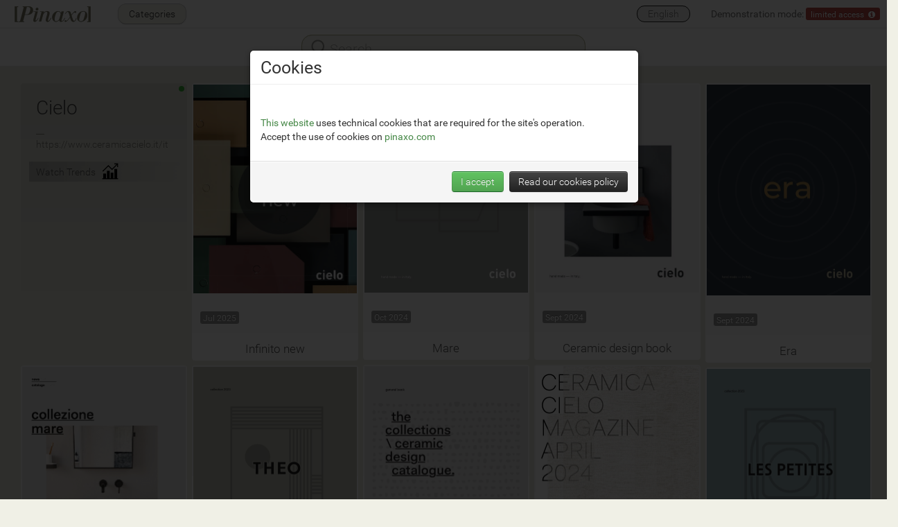

--- FILE ---
content_type: text/html; charset=UTF-8
request_url: https://www.pinaxo.com/en/library/1/1136/cielo
body_size: 5295
content:
<!DOCTYPE html>
<html lang="en_US">
<head>
    <meta charset="UTF-8">

    <title>Cielo Price list Catalogue</title>
    <meta name="viewport" content="width=device-width, initial-scale=1.0 user-scalable = no">
            <meta name="description" content="Cielo: PDF price lists and catalogues">
        <meta name="author" content="Kalei - https://www.kalei.it/">

    

    
<script type="text/javascript">
gLibraryApp = 1;
</script>

    <link rel="stylesheet" type="text/css" href="/css/00d2d93343445ed5068a2952472429851731eb5db7.css" />

    
    <!-- HTML5 shiv, for IE6-9 support of HTML5 elements -->
    <!--[if lte IE 9]>
        <script type="text/javascript" src="/lib/js/html5shiv.min.js"></script>
    <![endif]-->

    <script type="text/javascript">LIVE_ACTION = true; LIVE_INTERV = 4000; LIVEAC_VERSION = "8.1";</script><script type="text/javascript" src="/lib/js/0035c20b308aa443acc8330f11a505f58336047584.js"></script>
            <script type="text/javascript" src="/js/intl/en?VERS=445"></script>
            <script type="text/javascript" src="/lib/js/library.min.js?VERS=445"></script>
            <script type="text/javascript" src="/lib/js/jquery.isotope-1.5.25.min.js?VERS=445"></script>
            <script type="text/javascript" src="/lib/js/jquery.uploadifive.min.js?VERS=445"></script>
        <!-- Store inside JS global READ_ONLY server mode -->
    <script type="text/javascript">var READ_ONLY = false;</script>

    <!-- Store inside JS global MY_PINAXO and SITE_TITLE-->
    <script type="text/javascript">var MY_PINAXO = false; var SITE_TITLE = "Pinaxo";</script>

    <link rel="icon" type="image/png" sizes="512x512" href="/icn/favicon.png">
    <link rel="icon" type="image/png" href="/icn/favicon-48x48.png" sizes="48x48" />
    <link rel="icon" type="image/svg+xml" href="/icn/favicon.svg" />
    <link rel="shortcut icon" href="/favicon.ico" />
    <link rel="apple-touch-icon" sizes="180x180" href="/icn/icn/apple-touch-icon.png" />
    <link rel="manifest" href="/icn/site.webmanifest" />

</head>

<body data-is-admin="0" data-has-search-field="1" data-application="default" data-pagepath="/" data-search="" data-message="" data-public="1" data-editor="0" data-view="documents" data-brandid="1136" data-brandname="Cielo" data-categoryid="1" data-mobile="0" data-documentid="" data-currentsearch="" data-timespan-c="0" data-timespan-l="0" data-next-timespan-c="X" data-next-timespan-l="X" class="swap">

    
    <div id="main-menu" class="navbar navbar-fixed-top navbar-mainmenu  navbar-mainmenu-library">
    <div id="main-menu-inner" class="navbar-inner">
        <div class="container-fluid" >
                            <p class="nav navbar-text navbar-left brand"><a href="/en#explore" class="navbar-link"><img src="/img/logo-pinaxo.png" style="top: 30px; width: 112px; height: 25px; position: absolute;" /></a></p>
            
            <div class="nav-collapse collapse">

                                    <p class="navbar-text pull-right" id="demo-message" style="cursor: pointer;">
                        <!-- js -->
                    </p>
                                                     <p class="navbar-text pull-right">
                        <ul class="nav pull-right">
                            <li class="dropdown language-menu">
                                <a id="current-lang" href="#" class="dropdown-toggle" data-toggle="dropdown" style="background: transparent !important;">
                                    English                                </a>
                                <ul class="dropdown-menu">
                                  <li  ><a id="ufl_it" class="ufl" data-lang="it" href="/it/library/1/1136/cielo">Italiano</a></li>
                                  <li class="disabled" ><a id="ufl_en" class="ufl" data-lang="en" href="/en/library/1/1136/cielo">English</a></li>
                                  <li  ><a id="ufl_de" class="ufl" data-lang="de" href="/de/library/1/1136/cielo">Deutsch</a></li>
                                  <li  ><a id="ufl_es" class="ufl" data-lang="es" href="/es/library/1/1136/cielo">Español</a></li>
                                  <li  ><a id="ufl_fr" class="ufl" data-lang="fr" href="/fr/library/1/1136/cielo">Français</a></li>
                                  <li  ><a id="ufl_ru" class="ufl" data-lang="ru" href="/ru/library/1/1136/cielo">Russian</a></li>
                                  <li  ><a id="ufl_zh" class="ufl" data-lang="zh" href="/zh/library/1/1136/cielo">Chinese</a></li>
                                </ul>
                            </li>
                        </ul>
                    </p>
                                                                        <a id="back-to-categories" class="btn btn-menu navbar-ctg-btn"  href="/en/library">
                        &nbsp;Categories&nbsp;
                    </a>
                
                
                
                
                
                

            </div><!--/.nav-collapse -->
        </div>
    </div>
</div>
    <div class="navbar navbar-fixed-top navbar-search-bar"  >
        <div class="navbar-inner">
            <div class="container-fluid">
                <div class="row-fluid">
                    <div class="offset8 span8 searchBrandsFieldRow" style="">
                        <div id="searchBrandsFieldWrapper" class="searchBrandsFieldWrapper">
                            <!-- js -->
                        </div>
                    </div>
                                    </div>
            </div>
        </div>
    </div>
    <div class="container-fluid container-home">

    <div id="messageview" style="display: none;">
       <div class="container-list">
           <div class="row-fluid">
               <div class="span24">
                   <h2 id="message"></h2>
               </div>
           </div>
       </div>
    </div>

    
    
    
    <!-- com.kalei.fingerprint.start -->

    <div id="categoriesview" style="display: none;">
        <div class="container-list">
            <div class="row-fluid">
                <div class="span24" id="categories">
                                    </div>
            </div>
        </div>
    </div>

    <div id="brandsview" style="display: none;">
        <div class="container-list">
            <div class="row-fluid">
                <div class="span24" id="brands">
                                    </div>
            </div>
        </div>
    </div>

    <div id="restrictedview" style="display: none;">
        <div class="container-list">
            <div class="row-fluid">
                <div class="span24" id="restricted">
                                    </div>
            </div>
        </div>
    </div>

    <div id="flatview">
                    <div class="row-fluid">
        <div class="span24 catalogues">
            <div class="row-fluid">
                <div class="span24 docList">
                    <div id="flatview-c" class="container-flatview">
                        
    <div class="pxBrandName" id="pxBrandBlock">
                    <div id="xls-led">&nbsp;</div>
                <div id="pxBrandBox" class="brandName" data-pricelist-hash="706418696ad229ef2c4a62647cf19282">
            Cielo        </div>
                <div class="website">
            <a href="https://www.ceramicacielo.it/it" target="_blank">
                __<br />
                https://www.ceramicacielo.it/it            </a>
        </div>
                    <div class="explore-trends">
                <a href="/trends/1/1136/cielo">Watch Trends&nbsp;&nbsp; <img src="/img/trends-icon.png" style="width: 24px; height: 24px; position: relative; top: -2px;"/></a>
            </div>
                    </div>


            <div class="pxDoc docTypeC" id="c27311611bca94a2eaba1d4e6af066a0" data-md5="8434d82292c37c0920357152fb3d2120">
            <div class="cover" data-publicval="">
                <a href="/en/preview/c27311611bca94a2eaba1d4e6af066a0/cielo-infinito-new" target="_self" class="doclink" id="doclinkid-c27311611bca94a2eaba1d4e6af066a0" data-urlified="cielo-infinito-new" >
                    <img src="/cover/c27311611bca94a2eaba1d4e6af066a0/472px/8434d82292c37c0920357152fb3d2120/cover-cielo-infinito-new" alt="Cielo - Catalogue Infinito new" style="width: 236px; height: 301px;" />
                                     </a>
                                <div class="interstitial" style="z-index: 10;" id="interstitial-c27311611bca94a2eaba1d4e6af066a0">
                                    <div class="wrapper">
                                                                                                                                            </div>
                </div>
                                                                            </div>
            <div class="info">
                <div id="document-notes-c27311611bca94a2eaba1d4e6af066a0"data-pk="c27311611bca94a2eaba1d4e6af066a0" data-url="/en/library/query/document_notes" data-type="wysihtml5" data-toggle="manual" data-name="documents-notes" data-mode="popup" data-placement="top" data-showbuttons="bottom" data-emptytext="" class="editable editable-wysiwyg">
                                    </div>
                                            </div>
            <div class="validity">
                <div class="from">
                    <span class="release label " data-pk="c27311611bca94a2eaba1d4e6af066a0" data-url="/en/library/query/document_edit" data-type="text" data-toggle="manual" data-name="release" data-mode="popup" data-placement="top" data-showbuttons="bottom" data-emptytext="">Jul 2025</span>
                </div>
                <div class="edit">
                                    </div>
                <div class="to">
                    <span class="expire label  " data-pk="c27311611bca94a2eaba1d4e6af066a0" data-url="/en/library/query/document_edit" data-type="text" data-toggle="manual" data-name="expire" data-mode="popup" data-placement="top" data-showbuttons="bottom" data-emptytext=""></span>
                </div>
            </div>
            <div class="name description " data-pk="c27311611bca94a2eaba1d4e6af066a0" data-url="/en/library/query/document_edit" data-type="text" data-toggle="manual" data-name="description" data-mode="popup" data-placement="top" data-showbuttons="bottom" data-emptytext="">
                Infinito new            </div>
        </div>
                <div class="pxDoc docTypeC" id="88596e94770311b04aeb6bcd6ec66659" data-md5="3d0914bcd021513a29a79cbea66e14e3">
            <div class="cover" data-publicval="">
                <a href="/en/preview/88596e94770311b04aeb6bcd6ec66659/cielo-mare" target="_self" class="doclink" id="doclinkid-88596e94770311b04aeb6bcd6ec66659" data-urlified="cielo-mare" >
                    <img src="/cover/88596e94770311b04aeb6bcd6ec66659/472px/3d0914bcd021513a29a79cbea66e14e3/cover-cielo-mare" alt="Cielo - Catalogue Mare" style="width: 236px; height: 300px;" />
                                     </a>
                                <div class="interstitial" style="z-index: 10;" id="interstitial-88596e94770311b04aeb6bcd6ec66659">
                                    <div class="wrapper">
                                                                                                                                            </div>
                </div>
                                                                            </div>
            <div class="info">
                <div id="document-notes-88596e94770311b04aeb6bcd6ec66659"data-pk="88596e94770311b04aeb6bcd6ec66659" data-url="/en/library/query/document_notes" data-type="wysihtml5" data-toggle="manual" data-name="documents-notes" data-mode="popup" data-placement="top" data-showbuttons="bottom" data-emptytext="" class="editable editable-wysiwyg">
                                    </div>
                                            </div>
            <div class="validity">
                <div class="from">
                    <span class="release label " data-pk="88596e94770311b04aeb6bcd6ec66659" data-url="/en/library/query/document_edit" data-type="text" data-toggle="manual" data-name="release" data-mode="popup" data-placement="top" data-showbuttons="bottom" data-emptytext="">Oct 2024</span>
                </div>
                <div class="edit">
                                    </div>
                <div class="to">
                    <span class="expire label  " data-pk="88596e94770311b04aeb6bcd6ec66659" data-url="/en/library/query/document_edit" data-type="text" data-toggle="manual" data-name="expire" data-mode="popup" data-placement="top" data-showbuttons="bottom" data-emptytext=""></span>
                </div>
            </div>
            <div class="name description " data-pk="88596e94770311b04aeb6bcd6ec66659" data-url="/en/library/query/document_edit" data-type="text" data-toggle="manual" data-name="description" data-mode="popup" data-placement="top" data-showbuttons="bottom" data-emptytext="">
                Mare            </div>
        </div>
                <div class="pxDoc docTypeC" id="ea8e5d0b22bf2140edb1fc493621465f" data-md5="986fff17bdc11114cdb6e4a41bd2ec48">
            <div class="cover" data-publicval="">
                <a href="/en/preview/ea8e5d0b22bf2140edb1fc493621465f/cielo-ceramic-design-book" target="_self" class="doclink" id="doclinkid-ea8e5d0b22bf2140edb1fc493621465f" data-urlified="cielo-ceramic-design-book" >
                    <img src="/cover/ea8e5d0b22bf2140edb1fc493621465f/472px/986fff17bdc11114cdb6e4a41bd2ec48/cover-cielo-ceramic-design-book" alt="Cielo - Catalogue Ceramic design book" style="width: 236px; height: 300px;" />
                                     </a>
                                <div class="interstitial" style="z-index: 10;" id="interstitial-ea8e5d0b22bf2140edb1fc493621465f">
                                    <div class="wrapper">
                                                                                                                                            </div>
                </div>
                                                                            </div>
            <div class="info">
                <div id="document-notes-ea8e5d0b22bf2140edb1fc493621465f"data-pk="ea8e5d0b22bf2140edb1fc493621465f" data-url="/en/library/query/document_notes" data-type="wysihtml5" data-toggle="manual" data-name="documents-notes" data-mode="popup" data-placement="top" data-showbuttons="bottom" data-emptytext="" class="editable editable-wysiwyg">
                                    </div>
                                            </div>
            <div class="validity">
                <div class="from">
                    <span class="release label " data-pk="ea8e5d0b22bf2140edb1fc493621465f" data-url="/en/library/query/document_edit" data-type="text" data-toggle="manual" data-name="release" data-mode="popup" data-placement="top" data-showbuttons="bottom" data-emptytext="">Sept 2024</span>
                </div>
                <div class="edit">
                                    </div>
                <div class="to">
                    <span class="expire label  " data-pk="ea8e5d0b22bf2140edb1fc493621465f" data-url="/en/library/query/document_edit" data-type="text" data-toggle="manual" data-name="expire" data-mode="popup" data-placement="top" data-showbuttons="bottom" data-emptytext=""></span>
                </div>
            </div>
            <div class="name description " data-pk="ea8e5d0b22bf2140edb1fc493621465f" data-url="/en/library/query/document_edit" data-type="text" data-toggle="manual" data-name="description" data-mode="popup" data-placement="top" data-showbuttons="bottom" data-emptytext="">
                Ceramic design book            </div>
        </div>
                <div class="pxDoc docTypeC" id="6f3b551d93ac64c0f7ecc513f1c5bc04" data-md5="f581056765845541810801a2bc78636b">
            <div class="cover" data-publicval="">
                <a href="/en/preview/6f3b551d93ac64c0f7ecc513f1c5bc04/cielo-era" target="_self" class="doclink" id="doclinkid-6f3b551d93ac64c0f7ecc513f1c5bc04" data-urlified="cielo-era" >
                    <img src="/cover/6f3b551d93ac64c0f7ecc513f1c5bc04/472px/f581056765845541810801a2bc78636b/cover-cielo-era" alt="Cielo - Catalogue Era" style="width: 236px; height: 304px;" />
                                     </a>
                                <div class="interstitial" style="z-index: 10;" id="interstitial-6f3b551d93ac64c0f7ecc513f1c5bc04">
                                    <div class="wrapper">
                                                                                                                                            </div>
                </div>
                                                                            </div>
            <div class="info">
                <div id="document-notes-6f3b551d93ac64c0f7ecc513f1c5bc04"data-pk="6f3b551d93ac64c0f7ecc513f1c5bc04" data-url="/en/library/query/document_notes" data-type="wysihtml5" data-toggle="manual" data-name="documents-notes" data-mode="popup" data-placement="top" data-showbuttons="bottom" data-emptytext="" class="editable editable-wysiwyg">
                                    </div>
                                            </div>
            <div class="validity">
                <div class="from">
                    <span class="release label " data-pk="6f3b551d93ac64c0f7ecc513f1c5bc04" data-url="/en/library/query/document_edit" data-type="text" data-toggle="manual" data-name="release" data-mode="popup" data-placement="top" data-showbuttons="bottom" data-emptytext="">Sept 2024</span>
                </div>
                <div class="edit">
                                    </div>
                <div class="to">
                    <span class="expire label  " data-pk="6f3b551d93ac64c0f7ecc513f1c5bc04" data-url="/en/library/query/document_edit" data-type="text" data-toggle="manual" data-name="expire" data-mode="popup" data-placement="top" data-showbuttons="bottom" data-emptytext=""></span>
                </div>
            </div>
            <div class="name description " data-pk="6f3b551d93ac64c0f7ecc513f1c5bc04" data-url="/en/library/query/document_edit" data-type="text" data-toggle="manual" data-name="description" data-mode="popup" data-placement="top" data-showbuttons="bottom" data-emptytext="">
                Era            </div>
        </div>
                <div class="pxDoc docTypeC" id="8c754d10e2190f132a1822b018f82675" data-md5="b96ea371f16c294dafd58ff341490087">
            <div class="cover" data-publicval="">
                <a href="/en/preview/8c754d10e2190f132a1822b018f82675/cielo-generale" target="_self" class="doclink" id="doclinkid-8c754d10e2190f132a1822b018f82675" data-urlified="cielo-generale" >
                    <img src="/cover/8c754d10e2190f132a1822b018f82675/472px/b96ea371f16c294dafd58ff341490087/cover-cielo-generale" alt="Cielo - Catalogue Generale" style="width: 236px; height: 300px;" />
                                     </a>
                                <div class="interstitial" style="z-index: 10;" id="interstitial-8c754d10e2190f132a1822b018f82675">
                                    <div class="wrapper">
                                                                                                                                            </div>
                </div>
                                                                            </div>
            <div class="info">
                <div id="document-notes-8c754d10e2190f132a1822b018f82675"data-pk="8c754d10e2190f132a1822b018f82675" data-url="/en/library/query/document_notes" data-type="wysihtml5" data-toggle="manual" data-name="documents-notes" data-mode="popup" data-placement="top" data-showbuttons="bottom" data-emptytext="" class="editable editable-wysiwyg">
                                    </div>
                                            </div>
            <div class="validity">
                <div class="from">
                    <span class="release label " data-pk="8c754d10e2190f132a1822b018f82675" data-url="/en/library/query/document_edit" data-type="text" data-toggle="manual" data-name="release" data-mode="popup" data-placement="top" data-showbuttons="bottom" data-emptytext="">Sept 2024</span>
                </div>
                <div class="edit">
                                    </div>
                <div class="to">
                    <span class="expire label  " data-pk="8c754d10e2190f132a1822b018f82675" data-url="/en/library/query/document_edit" data-type="text" data-toggle="manual" data-name="expire" data-mode="popup" data-placement="top" data-showbuttons="bottom" data-emptytext=""></span>
                </div>
            </div>
            <div class="name description " data-pk="8c754d10e2190f132a1822b018f82675" data-url="/en/library/query/document_edit" data-type="text" data-toggle="manual" data-name="description" data-mode="popup" data-placement="top" data-showbuttons="bottom" data-emptytext="">
                Generale            </div>
        </div>
                <div class="pxDoc docTypeC" id="64c264d06f254dbe1e405ddf148069df" data-md5="1009fe8b72117badcdb501cc11158c01">
            <div class="cover" data-publicval="">
                <a href="/en/preview/64c264d06f254dbe1e405ddf148069df/cielo-magazine" target="_self" class="doclink" id="doclinkid-64c264d06f254dbe1e405ddf148069df" data-urlified="cielo-magazine" >
                    <img src="/cover/64c264d06f254dbe1e405ddf148069df/472px/1009fe8b72117badcdb501cc11158c01/cover-cielo-magazine" alt="Cielo - Catalogue Magazine" style="width: 236px; height: 362px;" />
                                     </a>
                                <div class="interstitial" style="z-index: 10;" id="interstitial-64c264d06f254dbe1e405ddf148069df">
                                    <div class="wrapper">
                                                                                                                                            </div>
                </div>
                                                                            </div>
            <div class="info">
                <div id="document-notes-64c264d06f254dbe1e405ddf148069df"data-pk="64c264d06f254dbe1e405ddf148069df" data-url="/en/library/query/document_notes" data-type="wysihtml5" data-toggle="manual" data-name="documents-notes" data-mode="popup" data-placement="top" data-showbuttons="bottom" data-emptytext="" class="editable editable-wysiwyg">
                                    </div>
                                            </div>
            <div class="validity">
                <div class="from">
                    <span class="release label " data-pk="64c264d06f254dbe1e405ddf148069df" data-url="/en/library/query/document_edit" data-type="text" data-toggle="manual" data-name="release" data-mode="popup" data-placement="top" data-showbuttons="bottom" data-emptytext="">Apr 2024</span>
                </div>
                <div class="edit">
                                    </div>
                <div class="to">
                    <span class="expire label  " data-pk="64c264d06f254dbe1e405ddf148069df" data-url="/en/library/query/document_edit" data-type="text" data-toggle="manual" data-name="expire" data-mode="popup" data-placement="top" data-showbuttons="bottom" data-emptytext=""></span>
                </div>
            </div>
            <div class="name description " data-pk="64c264d06f254dbe1e405ddf148069df" data-url="/en/library/query/document_edit" data-type="text" data-toggle="manual" data-name="description" data-mode="popup" data-placement="top" data-showbuttons="bottom" data-emptytext="">
                Magazine            </div>
        </div>
                <div class="pxDoc docTypeC" id="0bbe5fd1ffbd5ea77c93210fd45a00ee" data-md5="b287774616ef56431ac56126fc31d5a9">
            <div class="cover" data-publicval="">
                <a href="/en/preview/0bbe5fd1ffbd5ea77c93210fd45a00ee/cielo-collezione-mare" target="_self" class="doclink" id="doclinkid-0bbe5fd1ffbd5ea77c93210fd45a00ee" data-urlified="cielo-collezione-mare" >
                    <img src="/cover/0bbe5fd1ffbd5ea77c93210fd45a00ee/472px/b287774616ef56431ac56126fc31d5a9/cover-cielo-collezione-mare" alt="Cielo - Catalogue Collezione Mare" style="width: 236px; height: 310px;" />
                                     </a>
                                <div class="interstitial" style="z-index: 10;" id="interstitial-0bbe5fd1ffbd5ea77c93210fd45a00ee">
                                    <div class="wrapper">
                                                                                                                                            </div>
                </div>
                                                                            </div>
            <div class="info">
                <div id="document-notes-0bbe5fd1ffbd5ea77c93210fd45a00ee"data-pk="0bbe5fd1ffbd5ea77c93210fd45a00ee" data-url="/en/library/query/document_notes" data-type="wysihtml5" data-toggle="manual" data-name="documents-notes" data-mode="popup" data-placement="top" data-showbuttons="bottom" data-emptytext="" class="editable editable-wysiwyg">
                                    </div>
                                            </div>
            <div class="validity">
                <div class="from">
                    <span class="release label " data-pk="0bbe5fd1ffbd5ea77c93210fd45a00ee" data-url="/en/library/query/document_edit" data-type="text" data-toggle="manual" data-name="release" data-mode="popup" data-placement="top" data-showbuttons="bottom" data-emptytext="">Oct 2023</span>
                </div>
                <div class="edit">
                                    </div>
                <div class="to">
                    <span class="expire label  " data-pk="0bbe5fd1ffbd5ea77c93210fd45a00ee" data-url="/en/library/query/document_edit" data-type="text" data-toggle="manual" data-name="expire" data-mode="popup" data-placement="top" data-showbuttons="bottom" data-emptytext=""></span>
                </div>
            </div>
            <div class="name description " data-pk="0bbe5fd1ffbd5ea77c93210fd45a00ee" data-url="/en/library/query/document_edit" data-type="text" data-toggle="manual" data-name="description" data-mode="popup" data-placement="top" data-showbuttons="bottom" data-emptytext="">
                Collezione Mare            </div>
        </div>
                <div class="pxDoc docTypeC" id="6d8bae1bc683a382a246f262964656d6" data-md5="361835d6e35b21ac30865619966014a4">
            <div class="cover" data-publicval="">
                <a href="/en/preview/6d8bae1bc683a382a246f262964656d6/cielo-theo" target="_self" class="doclink" id="doclinkid-6d8bae1bc683a382a246f262964656d6" data-urlified="cielo-theo" >
                    <img src="/cover/6d8bae1bc683a382a246f262964656d6/472px/361835d6e35b21ac30865619966014a4/cover-cielo-theo" alt="Cielo - Catalogue Theo" style="width: 236px; height: 295px;" />
                                     </a>
                                <div class="interstitial" style="z-index: 10;" id="interstitial-6d8bae1bc683a382a246f262964656d6">
                                    <div class="wrapper">
                                                                                                                                            </div>
                </div>
                                                                            </div>
            <div class="info">
                <div id="document-notes-6d8bae1bc683a382a246f262964656d6"data-pk="6d8bae1bc683a382a246f262964656d6" data-url="/en/library/query/document_notes" data-type="wysihtml5" data-toggle="manual" data-name="documents-notes" data-mode="popup" data-placement="top" data-showbuttons="bottom" data-emptytext="" class="editable editable-wysiwyg">
                                    </div>
                                            </div>
            <div class="validity">
                <div class="from">
                    <span class="release label " data-pk="6d8bae1bc683a382a246f262964656d6" data-url="/en/library/query/document_edit" data-type="text" data-toggle="manual" data-name="release" data-mode="popup" data-placement="top" data-showbuttons="bottom" data-emptytext="">Sept 2023</span>
                </div>
                <div class="edit">
                                    </div>
                <div class="to">
                    <span class="expire label  " data-pk="6d8bae1bc683a382a246f262964656d6" data-url="/en/library/query/document_edit" data-type="text" data-toggle="manual" data-name="expire" data-mode="popup" data-placement="top" data-showbuttons="bottom" data-emptytext=""></span>
                </div>
            </div>
            <div class="name description " data-pk="6d8bae1bc683a382a246f262964656d6" data-url="/en/library/query/document_edit" data-type="text" data-toggle="manual" data-name="description" data-mode="popup" data-placement="top" data-showbuttons="bottom" data-emptytext="">
                Theo            </div>
        </div>
                <div class="pxDoc docTypeC" id="c5eedc74c3f63471625cd84923df41b0" data-md5="5c32a482f959d0a34b9c0e55f9e17b0d">
            <div class="cover" data-publicval="">
                <a href="/en/preview/c5eedc74c3f63471625cd84923df41b0/cielo-les-petites" target="_self" class="doclink" id="doclinkid-c5eedc74c3f63471625cd84923df41b0" data-urlified="cielo-les-petites" >
                    <img src="/cover/c5eedc74c3f63471625cd84923df41b0/472px/5c32a482f959d0a34b9c0e55f9e17b0d/cover-cielo-les-petites" alt="Cielo - Catalogue Les Petites" style="width: 236px; height: 292px;" />
                                     </a>
                                <div class="interstitial" style="z-index: 10;" id="interstitial-c5eedc74c3f63471625cd84923df41b0">
                                    <div class="wrapper">
                                                                                                                                            </div>
                </div>
                                                                            </div>
            <div class="info">
                <div id="document-notes-c5eedc74c3f63471625cd84923df41b0"data-pk="c5eedc74c3f63471625cd84923df41b0" data-url="/en/library/query/document_notes" data-type="wysihtml5" data-toggle="manual" data-name="documents-notes" data-mode="popup" data-placement="top" data-showbuttons="bottom" data-emptytext="" class="editable editable-wysiwyg">
                                    </div>
                                            </div>
            <div class="validity">
                <div class="from">
                    <span class="release label " data-pk="c5eedc74c3f63471625cd84923df41b0" data-url="/en/library/query/document_edit" data-type="text" data-toggle="manual" data-name="release" data-mode="popup" data-placement="top" data-showbuttons="bottom" data-emptytext="">Mar 2023</span>
                </div>
                <div class="edit">
                                    </div>
                <div class="to">
                    <span class="expire label  " data-pk="c5eedc74c3f63471625cd84923df41b0" data-url="/en/library/query/document_edit" data-type="text" data-toggle="manual" data-name="expire" data-mode="popup" data-placement="top" data-showbuttons="bottom" data-emptytext=""></span>
                </div>
            </div>
            <div class="name description " data-pk="c5eedc74c3f63471625cd84923df41b0" data-url="/en/library/query/document_edit" data-type="text" data-toggle="manual" data-name="description" data-mode="popup" data-placement="top" data-showbuttons="bottom" data-emptytext="">
                Les Petites            </div>
        </div>
                <div class="pxDoc docTypeC" id="4d3751fe295db49ad6de37e7e274078a" data-md5="a5c0356a0ebedf4562c244a7d70934b9">
            <div class="cover" data-publicval="">
                <a href="/en/preview/4d3751fe295db49ad6de37e7e274078a/cielo-i-catini" target="_self" class="doclink" id="doclinkid-4d3751fe295db49ad6de37e7e274078a" data-urlified="cielo-i-catini" >
                    <img src="/cover/4d3751fe295db49ad6de37e7e274078a/472px/a5c0356a0ebedf4562c244a7d70934b9/cover-cielo-i-catini" alt="Cielo - Catalogue I Catini" style="width: 236px; height: 297px;" />
                                     </a>
                                <div class="interstitial" style="z-index: 10;" id="interstitial-4d3751fe295db49ad6de37e7e274078a">
                                    <div class="wrapper">
                                                                                                                                            </div>
                </div>
                                                                            </div>
            <div class="info">
                <div id="document-notes-4d3751fe295db49ad6de37e7e274078a"data-pk="4d3751fe295db49ad6de37e7e274078a" data-url="/en/library/query/document_notes" data-type="wysihtml5" data-toggle="manual" data-name="documents-notes" data-mode="popup" data-placement="top" data-showbuttons="bottom" data-emptytext="" class="editable editable-wysiwyg">
                                    </div>
                                            </div>
            <div class="validity">
                <div class="from">
                    <span class="release label " data-pk="4d3751fe295db49ad6de37e7e274078a" data-url="/en/library/query/document_edit" data-type="text" data-toggle="manual" data-name="release" data-mode="popup" data-placement="top" data-showbuttons="bottom" data-emptytext="">Sept 2022</span>
                </div>
                <div class="edit">
                                    </div>
                <div class="to">
                    <span class="expire label  " data-pk="4d3751fe295db49ad6de37e7e274078a" data-url="/en/library/query/document_edit" data-type="text" data-toggle="manual" data-name="expire" data-mode="popup" data-placement="top" data-showbuttons="bottom" data-emptytext=""></span>
                </div>
            </div>
            <div class="name description " data-pk="4d3751fe295db49ad6de37e7e274078a" data-url="/en/library/query/document_edit" data-type="text" data-toggle="manual" data-name="description" data-mode="popup" data-placement="top" data-showbuttons="bottom" data-emptytext="">
                I Catini            </div>
        </div>
                <div class="pxDoc docTypeC" id="5c7c9318e78d2fd57e46cfe7fae41407" data-md5="322d8eeb38e3b0ef68b82b18398d8d20">
            <div class="cover" data-publicval="">
                <a href="/en/preview/5c7c9318e78d2fd57e46cfe7fae41407/cielo-marcel" target="_self" class="doclink" id="doclinkid-5c7c9318e78d2fd57e46cfe7fae41407" data-urlified="cielo-marcel" >
                    <img src="/cover/5c7c9318e78d2fd57e46cfe7fae41407/472px/322d8eeb38e3b0ef68b82b18398d8d20/cover-cielo-marcel" alt="Cielo - Catalogue Marcel" style="width: 236px; height: 300px;" />
                                     </a>
                                <div class="interstitial" style="z-index: 10;" id="interstitial-5c7c9318e78d2fd57e46cfe7fae41407">
                                    <div class="wrapper">
                                                                                                                                            </div>
                </div>
                                                                            </div>
            <div class="info">
                <div id="document-notes-5c7c9318e78d2fd57e46cfe7fae41407"data-pk="5c7c9318e78d2fd57e46cfe7fae41407" data-url="/en/library/query/document_notes" data-type="wysihtml5" data-toggle="manual" data-name="documents-notes" data-mode="popup" data-placement="top" data-showbuttons="bottom" data-emptytext="" class="editable editable-wysiwyg">
                                    </div>
                                            </div>
            <div class="validity">
                <div class="from">
                    <span class="release label " data-pk="5c7c9318e78d2fd57e46cfe7fae41407" data-url="/en/library/query/document_edit" data-type="text" data-toggle="manual" data-name="release" data-mode="popup" data-placement="top" data-showbuttons="bottom" data-emptytext="">Sept 2022</span>
                </div>
                <div class="edit">
                                    </div>
                <div class="to">
                    <span class="expire label  " data-pk="5c7c9318e78d2fd57e46cfe7fae41407" data-url="/en/library/query/document_edit" data-type="text" data-toggle="manual" data-name="expire" data-mode="popup" data-placement="top" data-showbuttons="bottom" data-emptytext=""></span>
                </div>
            </div>
            <div class="name description " data-pk="5c7c9318e78d2fd57e46cfe7fae41407" data-url="/en/library/query/document_edit" data-type="text" data-toggle="manual" data-name="description" data-mode="popup" data-placement="top" data-showbuttons="bottom" data-emptytext="">
                Marcel            </div>
        </div>
                <div class="pxDoc docTypeC" id="790e994e6c164fee593ffcc32a6acbd0" data-md5="def85e0b1af74eb8c7c7f5848a6f08b2">
            <div class="cover" data-publicval="">
                <a href="/en/preview/790e994e6c164fee593ffcc32a6acbd0/cielo-plinio-delfo-multiplo" target="_self" class="doclink" id="doclinkid-790e994e6c164fee593ffcc32a6acbd0" data-urlified="cielo-plinio-delfo-multiplo" >
                    <img src="/cover/790e994e6c164fee593ffcc32a6acbd0/472px/def85e0b1af74eb8c7c7f5848a6f08b2/cover-cielo-plinio-delfo-multiplo" alt="Cielo - Catalogue Plinio Delfo Multiplo" style="width: 236px; height: 304px;" />
                                     </a>
                                <div class="interstitial" style="z-index: 10;" id="interstitial-790e994e6c164fee593ffcc32a6acbd0">
                                    <div class="wrapper">
                                                                                                                                            </div>
                </div>
                                                                            </div>
            <div class="info">
                <div id="document-notes-790e994e6c164fee593ffcc32a6acbd0"data-pk="790e994e6c164fee593ffcc32a6acbd0" data-url="/en/library/query/document_notes" data-type="wysihtml5" data-toggle="manual" data-name="documents-notes" data-mode="popup" data-placement="top" data-showbuttons="bottom" data-emptytext="" class="editable editable-wysiwyg">
                                    </div>
                                            </div>
            <div class="validity">
                <div class="from">
                    <span class="release label " data-pk="790e994e6c164fee593ffcc32a6acbd0" data-url="/en/library/query/document_edit" data-type="text" data-toggle="manual" data-name="release" data-mode="popup" data-placement="top" data-showbuttons="bottom" data-emptytext="">Jun 2022</span>
                </div>
                <div class="edit">
                                    </div>
                <div class="to">
                    <span class="expire label  " data-pk="790e994e6c164fee593ffcc32a6acbd0" data-url="/en/library/query/document_edit" data-type="text" data-toggle="manual" data-name="expire" data-mode="popup" data-placement="top" data-showbuttons="bottom" data-emptytext=""></span>
                </div>
            </div>
            <div class="name description " data-pk="790e994e6c164fee593ffcc32a6acbd0" data-url="/en/library/query/document_edit" data-type="text" data-toggle="manual" data-name="description" data-mode="popup" data-placement="top" data-showbuttons="bottom" data-emptytext="">
                Plinio Delfo Multiplo            </div>
        </div>
                <div class="pxDocInfoC" data-next-timespan="2" data-editable="0"></div>
                        </div>
                </div>
            </div>
            <div id="flatviewFooter-c" class="row viewFooter">
                <div class="offset15 span8">
                                            <a href="#" class="moredocs moredocs-c">x</a>
                                    </div>
            </div>
        </div>
    </div>
    <div class="row-fluid" style="position: relative;">
                    <div class="restricted-price-lists"></div>
                <div class="span24 pricelists">
            <div class="row-fluid">
                <div class="span24 docList">
                    <div id="flatview-l" class="container-flatview">
                                    <div class="pxDoc docTypeL" id="47fc223348013f399ef94a26e993e6f3" data-md5="5c9b28d52fc2c3084891f410e02140de">
            <div class="cover" data-publicval="">
                <a href="/en/restricted/47fc223348013f399ef94a26e993e6f3/cielo-2025-n-33" target="_self" class="doclink" id="doclinkid-47fc223348013f399ef94a26e993e6f3" data-urlified="cielo-2025-n-33" >
                    <img src="/cover/47fc223348013f399ef94a26e993e6f3/472px/5c9b28d52fc2c3084891f410e02140de/cover-cielo-2025-n-33" alt="Cielo - Price list 2025 | N° 33" style="width: 236px; height: 333px;" />
                                     </a>
                                <div class="interstitial" style="z-index: 10;" id="interstitial-47fc223348013f399ef94a26e993e6f3">
                                    <div class="wrapper">
                                                                                                                                            </div>
                </div>
                                                                            </div>
            <div class="info">
                <div id="document-notes-47fc223348013f399ef94a26e993e6f3"data-pk="47fc223348013f399ef94a26e993e6f3" data-url="/en/library/query/document_notes" data-type="wysihtml5" data-toggle="manual" data-name="documents-notes" data-mode="popup" data-placement="top" data-showbuttons="bottom" data-emptytext="" class="editable editable-wysiwyg">
                                    </div>
                                            </div>
            <div class="validity">
                <div class="from">
                    <span class="release label " data-pk="47fc223348013f399ef94a26e993e6f3" data-url="/en/library/query/document_edit" data-type="text" data-toggle="manual" data-name="release" data-mode="popup" data-placement="top" data-showbuttons="bottom" data-emptytext="">Jul 2025</span>
                </div>
                <div class="edit">
                                    </div>
                <div class="to">
                    <span class="expire label  " data-pk="47fc223348013f399ef94a26e993e6f3" data-url="/en/library/query/document_edit" data-type="text" data-toggle="manual" data-name="expire" data-mode="popup" data-placement="top" data-showbuttons="bottom" data-emptytext=""></span>
                </div>
            </div>
            <div class="name description " data-pk="47fc223348013f399ef94a26e993e6f3" data-url="/en/library/query/document_edit" data-type="text" data-toggle="manual" data-name="description" data-mode="popup" data-placement="top" data-showbuttons="bottom" data-emptytext="">
                2025 | N° 33            </div>
        </div>
                <div class="pxDoc docTypeL" id="aad612f51ae5c0fc4fbb7484b9506cb2" data-md5="4e4be1e793d7ed850563e62c65b6f4bd">
            <div class="cover" data-publicval="">
                <a href="/en/restricted/aad612f51ae5c0fc4fbb7484b9506cb2/cielo-integrazioni" target="_self" class="doclink" id="doclinkid-aad612f51ae5c0fc4fbb7484b9506cb2" data-urlified="cielo-integrazioni" >
                    <img src="/cover/aad612f51ae5c0fc4fbb7484b9506cb2/472px/4e4be1e793d7ed850563e62c65b6f4bd/cover-cielo-integrazioni" alt="Cielo - Price list INTEGRAZIONI" style="width: 236px; height: 333px;" />
                                     </a>
                                <div class="interstitial" style="z-index: 10;" id="interstitial-aad612f51ae5c0fc4fbb7484b9506cb2">
                                    <div class="wrapper">
                                                                                                                                            </div>
                </div>
                                                                            </div>
            <div class="info">
                <div id="document-notes-aad612f51ae5c0fc4fbb7484b9506cb2"data-pk="aad612f51ae5c0fc4fbb7484b9506cb2" data-url="/en/library/query/document_notes" data-type="wysihtml5" data-toggle="manual" data-name="documents-notes" data-mode="popup" data-placement="top" data-showbuttons="bottom" data-emptytext="" class="editable editable-wysiwyg">
                                    </div>
                                            </div>
            <div class="validity">
                <div class="from">
                    <span class="release label " data-pk="aad612f51ae5c0fc4fbb7484b9506cb2" data-url="/en/library/query/document_edit" data-type="text" data-toggle="manual" data-name="release" data-mode="popup" data-placement="top" data-showbuttons="bottom" data-emptytext="">Jul 2025</span>
                </div>
                <div class="edit">
                                    </div>
                <div class="to">
                    <span class="expire label  " data-pk="aad612f51ae5c0fc4fbb7484b9506cb2" data-url="/en/library/query/document_edit" data-type="text" data-toggle="manual" data-name="expire" data-mode="popup" data-placement="top" data-showbuttons="bottom" data-emptytext=""></span>
                </div>
            </div>
            <div class="name description " data-pk="aad612f51ae5c0fc4fbb7484b9506cb2" data-url="/en/library/query/document_edit" data-type="text" data-toggle="manual" data-name="description" data-mode="popup" data-placement="top" data-showbuttons="bottom" data-emptytext="">
                INTEGRAZIONI            </div>
        </div>
                <div class="pxDoc docTypeL" id="021febdd34a56a932e47267489c44f29" data-md5="5b01a405bf65b996d9e51f8bb855096d">
            <div class="cover" data-publicval="">
                <a href="/en/restricted/021febdd34a56a932e47267489c44f29/cielo-smart" target="_self" class="doclink" id="doclinkid-021febdd34a56a932e47267489c44f29" data-urlified="cielo-smart" >
                    <img src="/cover/021febdd34a56a932e47267489c44f29/472px/5b01a405bf65b996d9e51f8bb855096d/cover-cielo-smart" alt="Cielo - Price list Smart" style="width: 236px; height: 302px;" />
                                     </a>
                                <div class="interstitial" style="z-index: 10;" id="interstitial-021febdd34a56a932e47267489c44f29">
                                    <div class="wrapper">
                                                                                                                                            </div>
                </div>
                                                                            </div>
            <div class="info">
                <div id="document-notes-021febdd34a56a932e47267489c44f29"data-pk="021febdd34a56a932e47267489c44f29" data-url="/en/library/query/document_notes" data-type="wysihtml5" data-toggle="manual" data-name="documents-notes" data-mode="popup" data-placement="top" data-showbuttons="bottom" data-emptytext="" class="editable editable-wysiwyg">
                                    </div>
                                            </div>
            <div class="validity">
                <div class="from">
                    <span class="release label " data-pk="021febdd34a56a932e47267489c44f29" data-url="/en/library/query/document_edit" data-type="text" data-toggle="manual" data-name="release" data-mode="popup" data-placement="top" data-showbuttons="bottom" data-emptytext="">Jan 2021</span>
                </div>
                <div class="edit">
                                    </div>
                <div class="to">
                    <span class="expire label  " data-pk="021febdd34a56a932e47267489c44f29" data-url="/en/library/query/document_edit" data-type="text" data-toggle="manual" data-name="expire" data-mode="popup" data-placement="top" data-showbuttons="bottom" data-emptytext=""></span>
                </div>
            </div>
            <div class="name description " data-pk="021febdd34a56a932e47267489c44f29" data-url="/en/library/query/document_edit" data-type="text" data-toggle="manual" data-name="description" data-mode="popup" data-placement="top" data-showbuttons="bottom" data-emptytext="">
                Smart            </div>
        </div>
                <div class="pxDocInfoL" data-next-timespan="1" data-editable="0"></div>
                        </div>
                </div>
            </div>
            <div id="flatviewFooter-l" class="row viewFooter">
                <div class="offset15 span8">
                                            <a href="#" class="moredocs moredocs-l">x</a>
                                    </div>
            </div>
        </div>
    </div>



<div id="iseditor" data-editor="0" style = "display: none;"></div>    </div>

    </div>

    <!-- com.kalei.fingerprint.end -->

    


    


    <div id="restrictedmodal" class="modal hide fade" tabindex="-1" role="dialog" aria-labelledby="Limited access" aria-hidden="true">
    </div>



    <div id="restrictedmodalinfo" class="modal hide fade" tabindex="-1" role="dialog" aria-labelledby="Limited access" aria-hidden="true">
    </div>



    <div id="cookies-policy" class="modal hide fade" tabindex="-1" role="dialog" aria-labelledby="Cookies" aria-hidden="true" data-backdrop="static" data-keyboard="false">
    </div>



    <div id="restrictedmodaldp" class="modal hide fade" tabindex="-1" role="dialog" aria-labelledby="Digital pricelist" aria-hidden="true">
    </div>



    <script type="text/javascript">


        function GoogleAnalytics()    {}
        function GoogleAnalyticsRun() {}



        window[ 'cookies_policy_accepted' ] = false;


</script>



</body>
</html>


--- FILE ---
content_type: text/html; charset=UTF-8
request_url: https://www.pinaxo.com/en/library/query/modal/cookies-policy
body_size: 327
content:


        <div class="modal-header">
            <h3>Cookies</h3>
        </div>
        <div class="modal-body">
            <h5>
                <br>
<span class="text-success">This website</span> uses technical cookies that are required for the site's operation.<br>
Accept the use of cookies on <span class="text-success">pinaxo.com</span>            </h5>
        </div>
        <div class="modal-footer">
            <button id="cookies-ok"   class="btn btn-success" aria-hidden="true" style="background-color: #283;">I accept</button>
            <button id="cookies-info" class="btn btn-inverse">Read our cookies policy</button>
        </div>
    </div>


--- FILE ---
content_type: application/javascript; charset=utf-8
request_url: https://www.pinaxo.com/js/intl/en?VERS=445
body_size: 19071
content:
intl=[];
intl['01']='Categories';intl['bathroom']='Bathroom';intl['kitchen']='Kitchen';intl['furniture']='Furniture';intl['complements']='Furnishing Complements';intl['tiles']='Tiles&Floors';intl['hvac']='HVAC&Plumbing';intl['lightning']='Lightning';intl['not_applicable']='Not Applicable';intl['private_documents']='Private Documents';intl['design_radiators']='Design Radiators';intl['users']='Users';intl['groups']='Groups';intl['unused']='Unused';intl['electrical']='Electrical';intl['building']='Building & Construction';intl['02']='Cookies notice';intl['cookies']='{{SPAN}}This website{{SPAN/}} uses technical cookies that are required for the site\'s operation.\nBy using our site we assume that you accept the use of cookies on [[www.pinaxo.com]]';intl['cookies_policy_href']='/public/15241dd77c6967e00996e5965349e6b2/cookie-policy';intl['read_cookies_policy']='Read our cookies policy';intl['cookies_policy_ok']='Ok';intl['cookies_accept']='I accept';intl['cookies_modal']='\n{{SPAN}}This website{{SPAN/}} uses technical cookies that are required for the site\'s operation.\nAccept the use of cookies on {{SPAN}}pinaxo.com{{SPAN/}}';intl['03']='Months';intl['jan']='Jan';intl['feb']='Feb';intl['mar']='Mar';intl['apr']='Apr';intl['may']='May';intl['jun']='Jun';intl['jul']='Jul';intl['aug']='Aug';intl['sept']='Sept';intl['oct']='Oct';intl['nov']='Nov';intl['dec']='Dec';intl['04']='Language';intl['language']='English';intl['05']='Library';intl['collaborative_update']='^Documents uploaded by clients\n^^^Check price lists are into effect';intl['notes_for']='Annotations for ';intl['notes']='Annotations';intl['06']='EULA';intl['eula_title']='PINAXO | SERVICE TERMS AND CONDITIONS';intl['accept']='Agree';intl['deny']='Deny';intl['eula_cannot_save']='Unable to save the agreement approval';intl['password_note']='You can change your password anytime once logged into Pinaxo by clicking on the top-left menu and selecting "User Profile"';intl['eula']='Your Pinaxo account is strictly personal\nYou are not allowed to share your username/email and password with other people.\nIn case other people shall know your password you are required to change it as soon as possible{{SUP}}*{{SUP/}}\n\nYou will be asked only once to accept this agreement.\n\nFor further informations you may contact [[<<mailto:support@pinaxo.com?subject=Pinaxo%20|%20Service%20terms%20and%20conditions::support@pinaxo.com>>]]';intl['07']='Login';intl['email_or_username']='eMail or Username';intl['password']='Password';intl['enter']='Log in';intl['retry']='Retry';intl['password_lost']='I forgot my password!';intl['password_recovery']='Recover password';intl['read_only']='Server is temporarily in read only mode';intl['cookies_locked']='Cookies are blocked';intl['cookies_browser']='In order to log in, set your browser to accept Cookies';intl['cookies_3rd_party']='You may keep blocked third party Cookies';intl['wrong_password']='Wrong username / password';intl['08']='Demo';intl['demo_mode']='Demonstration mode';intl['demo_limited']='limited access';intl['demo_msg']='[4Access to this brand\'s price lists4][4is reserved to subscribed users4][4^4][4Contact us to request complete access to Pinaxo4][4^^^{{SPAN}}for FREE{{SPAN/}}, for one week4]';intl['demo_proceed']='Proceed in demo mode';intl['demo_contact_us']='Contact us';intl['demo_msg_restricted']='You are accessing Pinaxo in demonstration mode\n\nBrowsing is limited to catalogues of a limited number of brands\n\nContact us to request complete access to Pinaxo {{SPAN}}for FREE{{SPAN/}} for one week';intl['demo_price_list']='Price list';intl['demo_catalogue']='Catalogue';intl['demo_view']='Click to view the document';intl['demo_document_reserved']='Access to this document is reserved\nto subscribed users.\n\nClick on <</en/moreinfo#register::this link>> to make a subscription to Pinaxo\nand consult {{BRAND}}\'s price lists';intl['demo_doc_reserved_dp']='Access to this document is reserved\nto subscribed users.\n\nClick on <</en/moreinfo#register::this link>> to make a subscription to Pinaxo\nand download {{BRAND}}\'s digital price list';intl['demo_document_mypx']='Access to the price lists is reserved';intl['demo_document_mypx2p']='Access to price lists is provided by [[Pinaxo]]\nthe online platform partner of [[{{THE_PARTNER}}]]\n^\nwww.pinaxo.com\n^';intl['demo_document_gotopx']='Connect to Pinaxo and request access to price lists';intl['demo_back_to_brand']='<<{{BRANDURL}}::Back to {{BRANDNAME}}\'s documents>>';intl['demo_pages_count']='pages';intl['demo_mb']='MB';intl['demo_toc']='Table of contents';intl['demo_relevant_contents']='Relevant contents';intl['09']='Navbar';intl['video_to_watch']='video to watch';intl['how_to_watch_video']='You can access video tutorials anytime by clicking here';intl['video_remember']='Remember';intl['categories']='Categories';intl['pinaxo_library']='Pinaxo Library';intl['subscription']='Subscription';intl['video_tutorial']='Video tutorials';intl['user_profile']='User profile';intl['my_group']='My group';intl['contacts']='Contacts';intl['control_panel']='Control Panel';intl['blog']='Blog';intl['blog_url']='/blog/en';intl['logout']='Log out ';intl['sc']='Session Close';intl['sc_session_close']='This Pinaxo session has ended @ as a login was made @ from another device @ with your account.';intl['tr']='Trends';intl['tr_watch']='Watch Trends';intl['tr_subscribe']='Subscribe to [[Pinaxo]] to get full access to the most watched products list';intl['tr_trends']='[[Pinaxo Trends]]: the list of most watched products across years';intl['tr_no_data']='Not enough data has been collected to show [[Trends]] of this brand';intl['cp']='Control panel';intl['cp_intlop']='Localization';intl['cp_intlop_msg']='Translations of the website interface';intl['cp_system_adm']='system administration';intl['cp_config']='System configuration';intl['cp_config_msg']='Manage system configuration parameters';intl['cp_accounting']='accounting';intl['cp_users']='Users';intl['cp_users_msg']='Create, delete and edit users\' accounts. Manage accounts activation';intl['cp_groups']='Groups';intl['cp_groups_msg']='Manage users\' groups and assign brands to groups';intl['cp_events']='Users activity';intl['cp_events_msg']='Display users activity and statistics';intl['cp_users_count']='Users count';intl['cp_users_count_msg']='Display users count for each month / group';intl['cp_contents']='contents';intl['cp_categories']='Categories';intl['cp_categories_msg']='Manage documents\' categories';intl['cp_brands']='Brands';intl['cp_brands_msg']='Manage documents\' brands and assing brand access to groups';intl['cp_documents']='Documents';intl['cp_documents_msg']='Create and delete documents, manage documents\' data';intl['cp_pending_docs']='Pending documents';intl['cp_pending_docs_msg']='Manage pending documents';intl['cp_usage']='Usage';intl['cp_usage_msg']='Display storage space usage';intl['cp_send_documents']='Send documents';intl['cp_send_documents_msg']='Send one or more documents to Pinaxo\'s administrators and they will add them to Pinaxo library';intl['cp_received_docs']='Received documents';intl['cp_received_docs_msg']='Manage received documents that were sent by Pinaxo\'s users';intl['cp_live_action']='Live Action';intl['cp_live_action_msg']='Users\' real time activity';intl['cp_subscriptions']='Subscriptions';intl['cp_subscriptions_msg']='Credit card subscriptions';intl['cp_payments']='Payments';intl['cp_payments_msg']='Payments and invoicing';intl['cp_sort_restore']='Restore sort order';intl['cp_read_only']='[2Our server is temporarily in READ ONLY mode.\nIt is not possible to insert or edit data and documents.\n2]\n';intl['cp_cancel']='Cancel';intl['cp_new']='Add new';intl['cp_save']='Save';intl['cp_yes']='Yes';intl['cp_no']='No';intl['cp_ok']='Ok';intl['cp_delete']='Delete';intl['cp_choose']='Choose';intl['cp_reyect']='Reject';intl['cp_all']='All';intl['cp_proceed']='Proceed';intl['im']='Intl Manager';intl['im_status_off']='OFF - Ready to load from code';intl['im_status_on']='ON - Work in progress';intl['im_status_ready']='ON - Translation completed';intl['im_unknown_id']='Unknown language `lang` found';intl['im_unknown_ids']='Unknown `lang` language identifiers';intl['im_no_unknown_id']='No unknown language `lang` found';intl['im_no_match']='Translations count doesn\'t match across languages';intl['im_ok']='No problems found';intl['im_status']='Status';intl['im_languages']='Languages';intl['im_lang']='Language';intl['im_ready']='Ready';intl['im_revsn']='In review';intl['im_to_do']='Translating';intl['im_chars']='Characters';intl['im_words']='Words';intl['im_total']='Total';intl['im_issues']='Issues';intl['im_all']='All';intl['im_intlops']='Localization operators';intl['im_stats']='Statistics';intl['im_ov']='Overview';intl['im_username']='Username';intl['im_name']='Name';intl['im_load']='Load text from source code';intl['im_save']='Store translated text into source code';intl['im_discard']='Discard changes';intl['im_actions']='Actions';intl['im_missing_keys']='One or more translation is missing in one ore more languages';intl['im_missingkeys']='Missing keys';intl['im_key']='Key';intl['im_val']='Text';intl['im_dupes']='Duplicate entries';intl['im_only_adm']='Only the administrator can run this operation';intl['im_only_dev']='This operation can run only in development enviromnent';intl['im_no_intlops']='There are no Intrnationalization operators';intl['im_editor']='Editor';intl['im_enter_editor']='Enter the editor';intl['im_pos']='Nr.';intl['im_lng']='Lng.';intl['im_edt']='Modified';intl['im_usr']='User';intl['im_cmt']='Indications';intl['im_insert']='Insert';intl['im_viewerapp']='ViewerApp';intl['im_after_pos']='After position';intl['im_read_instructions']='Read instructions';intl['im_role']='Role';intl['im_admin']='Administrator';intl['im_revisor']='Editor';intl['im_translator']='Translator';intl['la']='Live action';intl['la_liveaction']='Live Action';intl['la_public']='Public users';intl['la_timerange']='Time range';intl['la_minutes']='minutes';intl['la_sortby']='Sort by';intl['la_time_opt']='time';intl['la_name_opt']='name';intl['la_nr']='Nr';intl['la_vers']='Vers';intl['la_name_col']='Name';intl['la_group']='Group';intl['la_subdomain']='Subdomain';intl['la_url']='Url';intl['la_title']='Title';intl['la_browser']='Browser';intl['la_os']='Os';intl['la_platform']='Platform';intl['la_time']='Time';intl['la_location']='Location';intl['la_ip']='Ip';intl['la_ping']='Ping';intl['la_local_time']='Local time';intl['la_display']='Display';intl['la_pixel_ratio']='Pixel ratio';intl['la_viewer']='Viewer';intl['la_document']='Document';intl['la_page']='Page';intl['la_actions']='Actions';intl['al']='Access logs';intl['al_user']='User';intl['al_group']='Group';intl['al_info']='Info';intl['al_action']='Action';intl['al_ip']='IP Address';intl['al_city']='City';intl['al_when']='When';intl['al_publicview']='Public view';intl['pd']='Pending documents';intl['pd_pending_docs']='Brands with pending documents';intl['pd_brand']='Brand';intl['pd_website']='Website';intl['pd_status']='Status';intl['pd_occasional']='Collaborative';intl['br']='Brands';intl['br_brand_adm']='Brand (extended)';intl['br_brand']='Brand';intl['br_brand_alias']='Brand (alternative)';intl['br_website']='Website';intl['br_source']='Source';intl['br_occasional']='Collaborative';intl['br_pl_updated']='Price lists udated';intl['br_ct_updated']='Catalogues updated';intl['br_visible']='Visible';intl['br_default_category']='Default category';intl['br_enabled_groups']='Enabled groups';intl['br_select_groups']='Select the groups that can access the brand...';intl['br_admin_notes']='Notes for the system administrator';intl['br_insert_note']='Insert a note for this brand...';intl['br_notes_for']='Brand notes for';intl['br_notes']='Notes';intl['br_viewer_desktop']='Desktop viewer options';intl['br_viewer_desktop_ph']='Insert a custom desktop viewer configuration string...';intl['br_viewer_mobile']='Mobile viewer options';intl['br_viewer_mobile_ph']='Insert a custom mobile viewer configuration string...';intl['br_status']='Status';intl['br_export']='Export brands';intl['br_locked']='Locked';intl['br_authorization']='Authorization';intl['br_idrolab_id']='IdroLAB Id';intl['br_idrolab_partner']='IdroLAB Partner';intl['br_code_translator']='Code translator';intl['ca']='Categories';intl['ca_category']='Category';intl['ca_status']='Status';intl['co']='Contacts';intl['co_by']='Pinaxo is created and managed by Kalei S.r.l.';intl['co_info']='[4For informations or technical support write to4][3<<mailto:support@pinaxo.com?subject=Support%20request::support@pinaxo.com>>\n3][4or contact us by phone at4][3+39 0522 5582853]';intl['do']='Documents';intl['do_document']='Document';intl['do_description']='Description';intl['do_title']='Title (opt.)';intl['do_title_msg']='If "Title" is left blank then "Brand - Description" is used as document\'s title';intl['do_pending']='Pending';intl['do_pending_no']='No';intl['do_pending_approval']='For approval';intl['do_pending_removal']='For removal';intl['do_select_file']='Select the PDF file to upload...';intl['do_drop_here_to_ow']='Drag here a file to overwrite the actual PDF';intl['do_drop_here_to_ul']='Drag here a PDF file to upload';intl['do_brand']='Brand';intl['do_brand_ph']='Choose a brand...';intl['do_category']='Category';intl['do_category_ph']='Choose a category...';intl['do_type']='Type';intl['do_price_list']='Price list';intl['do_catalogue']='Catalogue';intl['do_release']='Valid from';intl['do_expire']='Expires';intl['do_public']='Allow public access';intl['do_impagination']='Impagination';intl['do_impagination_auto']='Automatic';intl['do_impagination_single']='Single';intl['do_impagination_double']='Double';intl['do_allow_download']='Allow download';intl['us_download_fee']='Cost per page';intl['do_allow_download_no']='No';intl['do_allow_download_yes']='Yes';intl['do_allow_download_sel']='Selective';intl['do_hd']='HD';intl['do_dynamic']='Dynamic document';intl['do_dont_cache']='Cache disabled';intl['do_warning']='WARNING!!';intl['do_warning_msg']='[3You are about to delete permanenty this document.3]((This operation cannot be canceled!))[4Do you really want to proceed?4]';intl['do_cancel']='No';intl['do_delete']='Yes, delete the document';intl['do_store_failed']='An error occurred while storing the PDF or creating the index file';intl['do_lock1']='Warning: the document is temporarily locked by another process. Update failed. Retry shortly.';intl['do_lock2']='Warning: the document is temporarily locked by another process. It is not possible to apply modifications. Retry shortly.';intl['do_error_duplicate']='Duplicate document';intl['do_error_hash']='Unable to read the document hash from the index file.';intl['do_error_pdfff']='An error occurred while creating index files: exit status';intl['do_error_badfile']='The uploaded file is not a PDF document';intl['do_error_badext']='Unsupported file extension';intl['do_up_completed']='Completed';intl['do_up_canceled']='Canceled';intl['do_up_unsupported']='The uploaded file is not a PDF document';intl['do_up_toobig']='File too large';intl['do_up_select']='Select file';intl['do_up_toomany']='You can upload only one file at time';intl['do_up_duplicate']='A file with the same name has already been uploaded.\nDo you want to replace it?';intl['do_click_save']='Document uploaded, click \'Save\' to complete the operation';intl['do_warning_ovw']='[3You are about to overwrite the PDF of3]\n[3^^^^^{{DST}}3]\n[3with the PDF of 3]\n[3^^^^^{{SRC}}3]\n[4This operation cannot be canceled4][4Are you sure to proceed?4]';intl['do_processing']='Processing...';intl['do_ign_dwnl_prm']='Ignore download permissions';intl['do_ign_dwnl_prm_no']='No';intl['do_ign_dwnl_prm_allow']='Always allow';intl['do_ign_dwnl_prm_forbid']='Always forbid';intl['gr']='Groups';intl['gr_group']='Group';intl['gr_description']='Description';intl['gr_hide']='Hide group members';intl['gr_brands']='Brands available';intl['gr_accounts']='Accounts';intl['gr_paying']='Paying';intl['gr_free_users']='Gratis accounts';intl['gr_gratis']='Gratis';intl['gr_not_paying_users']='Not paying';intl['gr_deleted']='Deleted';intl['gr_inactive']='Inactive';intl['gr_info']='Info';intl['gr_explain']='[[Accounts]]: total count of accounts excluding deleted, including not activated\n[[Persons]]: total couunt of persons considering shared accounts\n[[Gratis]]: free accounts at group level\n[[Paying]]: users/persons to be paid for';intl['gr_dpldll']='Digital price lists download limit';intl['gr_pdfdll']='PDF price lists download limit';intl['gr_download_note']='On "SUG" groups the limit applies to users, otherwise to the group';intl['gr_notes_on_brands']='Notes on brands:';intl['gr_notes_on_documents']='Notes on documents:';intl['gr_documents_sent']='Documents sent:';intl['gr_sug']='"SUG"';intl['gr_persons']='Persons';intl['gr_download_from']='from';intl['gr_download_to']='to';intl['gr_download_amount']='amount';intl['mg']='My Group';intl['mg_admin']='System administrator';intl['mg_groupadm']='Administrator';intl['mg_editor']='Editor';intl['mu']='My User';intl['mu_admin']='System administrator';intl['mu_groupadm']='Administrator';intl['mu_editor']='Editor';intl['mu_login_info']='Log in details:';intl['mu_username']='Username';intl['mu_password']='Password';intl['mu_update']='Update';intl['mu_newsletter']='Newsletter:';intl['mu_news_msg']='We send a message to every user everytime we introduce new features, improvements or changes.\n\nWe send the newsletter rarely, normally not more than one message per month.\n\nWe [[never]] do send advertising.\n\nYou can manage your subscription to the mailing list with the control below.\n^\n^\n';intl['mu_i_want_news']='I would like to receive the newsletter';intl['mu_stats']='Statistics:';intl['mu_30d_views']='Last 30 days viewed documents';intl['mu_1yr_views']='Last 365 days viewed documents';intl['mu_30d_downloads']='Last 30 days downloaded documents';intl['mu_1yr_downloads']='Last 365 days downloaded documents';intl['mu_ua']='Combinations of browsers and devices used';intl['mu_group']='Group:';intl['mu_readonly']='Our server is temporarily in read-onle mode. It is not possible to apply changes.';intl['mu_update_failed']='Update not applied';intl['mu_username_dup']='This username is already used by another user';intl['mu_update_applied']='Update applied';intl['mu_newsletter_on']='Sending the newsletter [[enabled]]';intl['mu_newsletter_off']='Sending the newsletter [[disabled]]';intl['mu_allowed_chars']='Only letters, numbers, dot . and underscore _ are allowed';intl['um']='Username';intl['um_choose']='Choose your username';intl['um_invalid_link']='The link used to activate the account is expired or invalid';intl['um_username_rules']='The username must be at least 5 characters long and can contain only letters, numbers, dots . and uderscores _';intl['um_readonly']='Pinaxo - Unable to activate account';intl['um_readonly_msg']='Our server is temporarily in read-only mode.\nAt this time it is not possible to choose activate your account.';intl['pw']='Password';intl['pw_check_your_email']='Check your mailbox';intl['pw_email_was_sent']='A email has been just sent to let you choose a new password';intl['pw_success']='Your password has been successfully set';intl['pw_instructions']='You can now log in with your username \n[[{{USERNAME}}]]\nor with your email\n[[{{EMAIL}}]]\nusing the new password';intl['pw_do_log_in']='Log in';intl['pw_enter_email']='Enter your email';intl['pw_enter_email_retry']='The email you typed is wrong, retry';intl['pw_lost_info']='You will receive a email message with instructions to choose a new password';intl['pw_lost_proceed']='Proceed';intl['pw_password_lost']='Pinaxo - Lost password';intl['pw_reset_password']='Pinaxo - Choose a new password';intl['pw_readonly']='Pinaxo - Unable to reset password';intl['pw_readonly_msg']='Our server is temporarily in read-only mode.\nAt this time it is not possible to choose a new password.';intl['pw_invalid_link']='The link used to activate the account or change the password is expired or invalid';intl['pw_retry']='Please, repeat the activation process';intl['pw_choose_password']='Choose your password';intl['pw_invalid_password']='The password must be at least 8 characters long!';intl['pw_new_password']='New password';intl['pw_proceed']='Proceed';intl['pw_cannot_mail']='Warning: our server failed sending you the email to reset your password, please contact support@pinaxo.com';intl['rd']='Received documents';intl['rd_error']='The document has been rejected due to a system error.';intl['rd_replace']='Replace an existing document...';intl['rd_replace_choose']='Select the document to replace';intl['rd_document']='Document';intl['rd_category']='Category';intl['rd_brand']='Brand';intl['rd_type']='Type';intl['rd_pdf']='PDF';intl['rd_release']='Valid from';intl['rd_expire']='Expire';intl['rd_click_to_read']='Click to display the received document';intl['rd_choose_brand']='Choose a brand...';intl['rd_choose_category']='Choose a category...';intl['rd_price_list']='Price list';intl['rd_catalogue']='Catalogue';intl['rd_reply']='Reply';intl['rd_warning']='WARNING!';intl['rd_warning_reject']='[3You\'re about to permanently reject this document3]((This operation cannot be canceled!))[4Do you really want to proceed?4]';intl['rd_cancel']='No';intl['rd_reject']='Yes, reject the document';intl['rd_warning_busy']='[3The document cannot be saved because keept busy by another process3]((Changes have not been saved!))[4Retry again after few minutes...4]';intl['rd_date']='Date';intl['rd_uploaded_by']='Uploaded by';intl['rd_status']='Status';intl['rd_unassigned']='Waiting to be assigned';intl['rd_waiting']='Waiting...';intl['rd_received_short']='Received';intl['rd_accepted']='Accepted';intl['rd_not_valid']='Not valid';intl['rd_received']='The document has been received. It will be handled shortly.';intl['rd_bad_pdf']='The document has been rejected because the PDF file is corrupt.';intl['rd_loaded_into']='The document is located into the brand';intl['rd_into_category']='Category';intl['rd_already_inbox']='The same document has already been loaded.';intl['rd_doc_rejected']='The document has been rejected.';intl['rd_doc_loaded']='The document has been loaded.';intl['rd_drop_here']='Drag here the PDF file to upload';intl['rd_message']='Message';intl['rd_send']='Send';intl['rd_select_pdf']='Select the PDF file to upload...';intl['rd_pdf_save_err']='The PDF document has not been stored into our server due to an unexpected error';intl['rd_invalid_filetype']='The uploaded file is not a PDF document';intl['rd_click_send']='Document uploaded, click \'Send\' to complete the operation';intl['sf']='Software failure';intl['sf_contact']='For assistance you may write to';intl['sf_404']='Page not found';intl['sf_500']='An unexpected error occurred';intl['st']='Storage';intl['st_volume']='Storage used:';intl['tu']='Tutorials';intl['tu_for_everybody']='Tutorials for every user';intl['tu_recommended']='recommended';intl['tu_not_watched']='Not watched';intl['tu_flag_watched']='Flag as watched';intl['tu_watched']='Watched';intl['tu_flag_unwatched']='Flag as not watched';intl['tu_for_admins']='Tutorials for the administrators';intl['un']='Unsubscribe';intl['un_title']='Pinaxo - Unsubscribe';intl['un_contact']='In case of need write to';intl['un_not_subscribed']='At present you are [[not subscribed]] to Pinaxo newsletter';intl['un_readonly']='Our server is temporarily in [[read-only]] mode\n__\nWe cannot register your request right now\n__\nPlease, retry shortly. We apologize for the inconvenience';intl['un_unsubscribed']='You successfully unsubscribed from Pinaxo newsletter';intl['us']='Users';intl['us_gender']='Gender';intl['us_gender_male']='Male';intl['us_gender_female']='Female';intl['us_gender_neutral']='Neutral';intl['us_transl_acc']='Languages translation';intl['us_subdomain']='Subdomain';intl['us_suggested']='Suggested choice:';intl['us_no_username']='by leaving the field empty you\'ll let the user choose their username';intl['us_ia_need_username']='If you specify a password then you also have to choose a username';intl['us_ia_nlo_need_pw']='You must enter a password if the user only receives the newsletter';intl['us_ia_nlo_need_un']='You must enter the username if the user only receives the newsletter';intl['us_new_user']='new user';intl['us_status']='Status:';intl['us_username']='Username';intl['us_password']='Password';intl['us_newsletter_only']='Newsletter only';intl['us_news_only']='Newsletter only';intl['us_allow_multisession']='Allow multiple sessions';intl['us_session_mode']='Sessions';intl['us_session_single']='Single';intl['us_session_multiple']='Multiple';intl['us_warning']='WARNING:';intl['us_pw_warning']='If you type a password the user will be immediately activated!';intl['us_email']='eMail';intl['us_newsletter']='Newsletter';intl['us_paying']='Paying';intl['us_firstname']='Name';intl['us_surname']='Surname';intl['us_group']='Group';intl['us_privileges']='Role and attributes';intl['us_info']='Info';intl['us_language']='Language';intl['us_user']='User';intl['us_active']='Active';intl['us_uaip']='UA / IP';intl['us_reset_warning']='[3You\'re about to reset the user\'s password3][4The user will receive a email with a link to allow him/her to choose a new password4][4Do you really want to proceed?4]';intl['us_plsnote']='PLEASE NOTE:';intl['us_resend_warning']='[3The user has not activated yet his/her account3][4With this action a new email with the activation link will be sent to the user4][4Do you really want to proceed?4]';intl['us_delete_warning']='[3You\'re about to delete this account3][4Access to Pinaxo will be denied to the user4][4Do you really want to proceed?4]';intl['us_eula_title']='SERVICE TERMS AND CONDITIONS FOR THE ADMINISTRATOR';intl['us_eula_subtitle']='LICENSE AGREEMENT';intl['us_cannot_mail']='Warning: an error occurred while sending the activation email to the user, please contact support@pinaxo.com';intl['us_create']='Create';intl['us_update']='Update';intl['us_reset']='Reset password';intl['us_activation_mail']='Activation email';intl['us_delete']='Delete account';intl['us_restore']='Restore account';intl['us_status_new']='the account has not been created yet';intl['us_status_deleted']='the account is deleted';intl['us_status_active']='the account is active';intl['us_status_inactive']='the account has not been activated yet by the user';intl['us_username_not_unique']='This username is already used by another user';intl['us_emailadr_not_unique']='This email address belongs is already associated to another account';intl['us_eula_admin']='You are allowed to create new accounts or assign existing ones only to persons that works withing your organization:\n\n<h3>{{GROUP}}</h3>\n\nIn case an account\'s owner should leave your organization you are required to delete his/her account.\n\nYou will be asked only once to accept this agreement.\n\nFor further informations you may contact <a href="mailto:support@pinaxo.com?subject=Service%20Terms%20and%20Conditions%20for%20the%20Administrator"><b>support@pinaxo.com</b></a>';intl['us_p_admin']='System adm.';intl['us_p_groupadm']='Administrator';intl['us_p_notes']='Note editor';intl['us_p_editor']='Document editor';intl['us_p_readdocs']='Document access';intl['us_deleted']='Deleted';intl['us_infofor']='Info for';intl['us_info_username']='username';intl['us_info_views']='views';intl['us_info_last30']='last 30 days:';intl['us_info_total']='total:';intl['us_info_downloads']='downloads';intl['us_passw_opt_minlen']='When specified, the password must be at least 5 characters long';intl['us_alerts']='Alerts';intl['us_allow_download']='Allow download';intl['us_hmpaoucd']='How many pages can download to once';intl['us_nolimit']='No limit';intl['us_download_cs']='Closed session download';intl['uu']='Usage per user';intl['uu_usage']='Usage';intl['uu_usage_msg']='Usage per user';intl['uu_total']='Total';intl['uu_max']='Highest';intl['uu_time_range']='Time range';intl['uu_months']='months';intl['uu_sort_by']='Order by';intl['uu_user_name']='User\'s name';intl['uu_total_views']='Views';intl['uu_show_deleted']='Show deleted';intl['uu_download']='Download as Excel';intl['uu_filename']='Pinaxo usage at ';intl['uu_vw']='Views';intl['uu_tm']='Elapsed time';intl['uu_ua']='Devices';intl['uu_dl']='Downloaded pages';intl['li']='Library';intl['li_hello']='Hello';intl['li_pricelist_upd']='Catalogues updated';intl['li_pricelist_upd_ext']='All the price lists are updated';intl['li_pricelist_upd_msg']='[4Confirm you want to set as today4][4the date of last update4][4of all the price lists4]';intl['li_upd_no']='No';intl['li_upd_yes']='Yes, I confirm';intl['li_catalogues_upd_ext']='All the catalogues are updated';intl['li_catalogues_upd_msg']='[4Confirm you want to set as today4][4the date of last update4][4of all the catalogues4]';intl['li_tutorials']='Video tutorials';intl['li_tutorials_msg']='[4We prepared for you a set of video tutorials4][4to explain how to get the most out of Pinaxo4]---[4You have still {{NNN}} suggested tutorials to watch.4]';intl['li_tutorials_ok']='Ok, bring me to the tutorials!';intl['li_tutorials_later']='Remind me later';intl['li_tutorials_stop']='Don\'t ask me again';intl['li_restricted']='Limited access';intl['li_cookies']='Cookies';intl['li_tt_welcome']='Pinaxo Library';intl['li_dt_welcome']='Welcome to Pinaxo! Consult price lists and catalogues of any brand';intl['li_dt_category']='PDF price lists and catalogues of the category {{CATEGORYNAME}}';intl['li_dt_documents']='PDF price lists and catalogues';intl['li_dt_documents_2']='Price lists and catalogues';intl['li_price_list']='Price list';intl['li_price_list_ext']='Price list';intl['li_catalogue']='Catalogue';intl['li_dt_restricted']='{{DOCUMENT_TYPE}} {{BRAND}} {{TITLE}} PDF - Subscribe to Pinaxo to consult {{BRAND}}\'s price lists and catalogues';intl['li_dt_restricted_dp']='Digital pricelist {{BRAND}} - Subsribe to Pinaxo to download {{BRAND}} digital pricelist';intl['li_notes_fail']='Unable to complete the request';intl['li_less_1mb']='Less than 1 MB';intl['li_pagesc']='pages';intl['li_lastmod']='Modified:';intl['li_no_more_pricelists']='There are no further price lists archived';intl['li_no_more_catalogues']='There are no further catalogues archived';intl['li_pl_archived_p']='Show price lists archived since YEARS years';intl['li_pl_archived_s']='Show price lists archived since YEARS year';intl['li_ct_archived_p']='Show catalogues archived since YEARS years';intl['li_ct_archived_s']='Show catalogues archived since YEARS year';intl['li_search']='Search...';intl['li_no_brand']='No brands found';intl['li_search_text']='Search the text';intl['li_search_into']='into {{BRAND}}\'s documents';intl['li_global_search']='Global search...';intl['li_invalid_date']='Invalid date';intl['li_search_products']='From the digital pricelist';intl['li_check_price']='Check for price increase';intl['li_reserved']='Subscribed users only';intl['li_upload']='Upload a price list';intl['in']='Index';intl['in_menu']='☰ MENU ';intl['in_legal']='Terms and Conditions of Use';intl['in_prices']='PRICES';intl['in_subscribe']='Subscribe';intl['in_trynow']='Try Pinaxo for Free!';intl['in_trynow_uc']='TRY PINAXO FOR FREE !';intl['in_contacts']='CONTACTS';intl['in_login']='Login';intl['in_login_uc']='LOGIN';intl['in_about_us']='ABOUT US';intl['in_our_blog']='Our [[Blog]]';intl['in_convert']='Convert digital price list to Excel';intl['in_blog']='BLOG';intl['in_thankyou']='Thank You!';intl['in_request_received']='We received your request\n\nOur staff will get in touch with you soon.';intl['in_back_to_home']='Go back to the home page';intl['in_back_to_home_mp']='Go back to {{SITENAME}}\'s website';intl['in_visit_px']='Visit Pinaxo';intl['in_pl1']='Our Price List';intl['in_pl2']='The subscription fee for accessing Pinaxo depends on the number of users who have access to the service.';intl['in_pl3']='The minimum number of accounts is';intl['in_pl4']='^1^user^';intl['in_pl5']='for individuals and professionals,';intl['in_pl6']='^3^users^';intl['in_pl7']='for resellers and manufacturers.';intl['in_pl8']='The subscription cost is';intl['in_pl9']='^20^euros^';intl['in_pla']='per month per user.';intl['in_plb']='The subscription is monthly, payment by credit card.';intl['in_plc']='Automatic renewal unless cancelled.';intl['in_pld']='Bank transfer payment is available upon request.';intl['in_ple']='You can try the service for free for';intl['in_plf']='one^^week';intl['in_contact_us']='Contact us';intl['in_contact_us_msg']='We are at your disposal!\n\nComplete the form below and we\'ll contact you shortly:';intl['in_contact_us_prd']='To collaborate with us or for further information, complete the form below and we\'ll contact you shortly.';intl['in_contact_us_name']='Name';intl['in_contact_us_surname']='Surname';intl['in_contact_us_company']='Company';intl['in_contact_us_email']='Email';intl['in_contact_us_phone']='Phone';intl['in_contact_us_call']='Call me...';intl['in_contact_us_from']='from';intl['in_contact_us_to']='to';intl['in_contact_us_orequest']='Request (opt.)';intl['in_contact_us_wrong']='The code you typed is wrong: please, retry.';intl['in_contact_us_captcha']='Type the code in the image';intl['in_contact_us_privacy']='The informations in this form will not be shared with third parties or used for marketing purposes.\n\nWe\'ll use the data provided at the sole purpose to contact you, then we\'ll delete it from our systems.\n\n';intl['in_tryforfree_privacy']='The data provided through this form will not be shared with third parties or used for marketing purposes.\n\nWe will use your data solely to create a login account.\n\nYou can try Pinaxo for one week only once';intl['in_tryforfree_usrpass']='Login credentials';intl['in_contact_us_subject']='Pinaxo | Contact request from online form';intl['in_contact_us_reply']='Good morning {{NAME}},\n\n^^^^^^we have received a contact request from the online form on the website [[<<https://www.pinaxo.com::pinaxo.com>>]]\n\nHow can we assist you?\n\nIf you wish to try [[Pinaxo]] for a week, please visit this page:\n\n^^^^^^[[<<https://www.pinaxo.com/it/try-for-free::https://www.pinaxo.com/it/try-for-free>>]]\n\nOr feel free to write to me for any other needs.\n\nKind regards,\n\n^^^^^^Alex Locicero\n^^^^^^[[Executive Assistant]]\n\n^^^^^^[[Kalei S.r.l.]]\n\n - - - - - - - - - - - - - - - - - - - - - - - - \n\nKalei develops and manages Pinaxo,\nthe website for retailers\nto instantly browse\nthe price lists and catalogs\nof manufacturing companies.\n[[<<https://www.pinaxo.com::www.pinaxo.com>>]]\n\n - - - - - - - - - - - - - - - - - - - - - - - - -\n\n\n\n\n\n---\n\n\n';intl['in_contact_us_wantcon']='requested to be contacted';intl['in_contact_us_role']='Role';intl['in_contact_us_reseller']='Reseller';intl['in_contact_us_producer']='Producer';intl['in_contact_us_when']='When';intl['in_contact_us_request']='Request';intl['in_contact_us_ip']='IP';intl['in_contact_country']='Country';intl['in_contact_region']='Region';intl['in_contact_city']='City';intl['in_contact_ua']='User-Agent';intl['in_contact_lang']='Language';intl['in_contact_send']='send';intl['in_contact_business']='Business area';intl['in_hdy_find_us']='How did you find us?';intl['in_hdy_find_us_google']='Google search';intl['in_hdy_find_us_adv']='Sponsored ad';intl['in_hdy_find_us_kimo']='Kimo';intl['in_hdy_find_us_idrolab']='IdroLAB / DomusPARTES';intl['in_hdy_find_us_angaisa']='Angaisa';intl['in_hdy_find_us_wom']='Word of mouth';intl['in_hdy_find_us_other']='Other...';intl['in_cn_type_reseller']='Reseller';intl['in_cn_type_producer']='Producer';intl['in_cn_type_plumber']='Plumber';intl['in_cn_type_contractor']='Contractor';intl['in_cn_type_export']='Export/Import';intl['in_cn_type_agency']='Agency';intl['in_cn_type_architect']='Architect studio';intl['in_cn_type_interior']='Interior designer';intl['in_cn_type_tech_studio']='Technical studio';intl['in_cn_type_freelance']='Freelance';intl['in_cn_type_other']='Other';intl['in_back_to_catalogues']='Back to catalogues';intl['in_about_us_title']='About us';intl['in_partners']='Our partners';intl['in_manufacturers']='Pinaxo for the manufacturer';intl['in_manufacturers_msg']='Pinaxo collects price lists and catalogues of over 750 producers\n\nTake part with your company to our project: thousands of professionals use Pinaxo every day to create projects and quotations;\nand many of them are your clients too.\n\nPinaxo promotes the use of the PDF price list against the printed volume, to reduce printing costs,\nsimplify the process of price lists distribution,\nlet salespeoples, prescitors and architects work in an easier and faster way';intl['in_hero_text']='Consult instantly\nprice lists and catalogues\nof manufacturing companies';intl['in_watch_videos']='Watch the videos';intl['in_consult_catalogues']='Consult catalogues';intl['in_main_text_1']='Pinaxo is the website dedicated to professionals to consult PDF price lists of manufacturing companies.';intl['in_main_text_2']='Pinaxo lets instantly access product\'s informations, reducing errors and making things simplier and faster.';intl['in_feature_1a']='Look up';intl['in_feature_1b']='Istantly, the document you need wherever you are';intl['in_feature_1c']='To consult the catalogue or price list of your interest enter Pinaxo and type the initials of the brand: you\'ll have immediate access to the document and be able to get all the informations you need.\n\nYou\'ll no longer need to handle heavy printed volumes. Neither waste your time searching for them on the web.\n\nAre you used to keep an archive of price lists\' PDFs? You\'ll free you PC (or tablet) from all those bulky files and you\'ll no longer need to keep them sorted and updated.';intl['in_feature_2a']='Consult';intl['in_feature_2b']='Price lists and catalogues of over 750 companies at you disposal';intl['in_feature_2c']='Our platform stores price lists and catalogues of over 750 premium manufacturers, ready to be consulted, constantly updated and accurately sorted by brand and product category.\n\nThis vast archive grows every day due to the partnerships between Pinaxo and the production companies.';intl['in_feature_3a']='Enhance';intl['in_feature_3b']='All the documents you need always archived and updated';intl['in_feature_3c']='Pinaxo allows you to customize and enhance the archive by uploading PDFs of the companies you work with that are not yet present on Pinaxo.\n\nThe task is straightforward and quick: just drop into Pinaxo\'s [[send document]] window the PDFs you want to upload; our staff will take care of archiving them setting description, brand, category, validity dates.';intl['in_feature_4a']='Find';intl['in_feature_4b']='Search simultaneously into all the PDFs of a given brand';intl['in_feature_4c']='You can seek an item by product code, description or keywords. Pinaxo performs the search simultaneously on all the documents of the selected brand: price lists, catalogues, supplements.\n\nThis way you\'ll find all the occurences of the item without the need of opening each document and repeating the search.';intl['in_feature_5a']='Collaborate';intl['in_feature_5b']='Access to the whole set of documents and informations for the entire workgroup';intl['in_feature_5c']='All your collaborators share the same archive and access the whole set of documents, including the ones uploaded by your workgroup.\n\nA person in your group promoted to [[administrator]] can apply to brands and documents notes and guidelines for the colleagues. Every annotation is visible to all and only the members of you organization.';intl['in_feature_6a']='Compose';intl['in_feature_6b']='Quickly build professional and customized product proposals';intl['in_feature_6c']='You can extract any portion of a page, to send it by email or paste into a document. Quickly build up your own book of product selections with photographs, tech drawings and product specifications.\n\nYou\'ll no longer need to scan or photocopy a printed volume or seek the web for product media. Instantly transfer contents from Pinaxo to your documents or emails.';intl['in_watch_videos_2']='Watch the video to explore Pinaxo';intl['in_try_for_free']='Try Pinaxo for Free\n';intl['in_try_for_free_msg']='Use our service for a week with no costs or commitments;\n\nfill in the form below to create your account:';intl['in_lets_try']='Let\'s try!';intl['in_or_watch_next_vid']='or\nwatch the next video';intl['in_or_continue']='or\ncontinue watching';intl['in_vid_welcome']='Welcome to Pinaxo';intl['in_vid_search']='Search functions';intl['in_vid_compose']='Composing product selections';intl['in_vid_upload']='Uploading a PDF to Pinaxo';intl['in_our_customers']='Some of our customers';intl['in_are_you_prd']='Are you a manufacturer?';intl['in_for_prd']='Pinaxo for the manufacturing companies';intl['in_explore']='Consult catalogues';intl['in_tt_main']='Pinaxo';intl['in_dt_main']='The website dedicated to resellers and design studios to consult PDF price lists of manufacturing companies';intl['in_tt_moreinfo']='Prices - Subscribe - Contacts';intl['in_dt_moreinfo']='The cost of the service - Request a subscription - Contact us';intl['in_tt_fryforfree']='Try Pinaxo for Free';intl['in_dt_tryforfree']='Try Pinaxo free for one week — no cost, no commitment.';intl['in_tt_producers']='Pinaxo for manufacturing companies';intl['in_dt_producers']='Became our partner. Let your company be part of the largest digital library of PDF price lists and catalogues';intl['in_tt_partners']='Angaisa - DomusPartes - Kimo';intl['in_dt_partners']='Angaisa - DomusPartes - Kimo';intl['in_accept_privacy']='To let us register your contact data you are required to accept the privacy policy';intl['in_vid_01']='video_homepage_01_en';intl['in_vid_02']='video_homepage_02_en';intl['in_vid_03']='video_homepage_03_en';intl['in_vid_04']='video_homepage_04_en';intl['in_domuspartes']='[5[[DOMUS]]PARTES is the platform that makes available the [[data]], [[information]] and [[digital assets]] of [[millions of products]] in the installation sector.\n\n5][4The [[PARTNERSHIP]] --- 4][5\nThe [[DOMUS]]PARTES and [[Pinaxo]] platforms are integrated\nThe price lists on [[Pinaxo]] are indexed to access, with a click on the item code, the product sheet in [[DOMUS]]PARTES\nVice versa, from a [[DOMUS]]PARTES product sheet you can access the [[PDF]] price list and the page where the product is present.\n\n5]';intl['in_domuspartes_try']='[5\n5]<<https://www.domuspartes.it::[4DISCOVER [[DOMUS]]PARTES4]>>[5\n5]';intl['in_request_account']='Request access to price lists';intl['in_angaisa']='[5[[ANGAISA]] is the National Association of Sanitary Articles Traders, Air Conditioning Floors, Coverings and Bathroom Furnishings.\nIt represents and protects the interests of companies distributing materials and products for the bathroom,heating, air conditioning and room finishes.\n\n[[Protect interests]] - It defends the rights of its member companies, both nationally and Europeanly, trying to influence the economic and legislative policies that affect the sector.\n[[Updating and training]] - It organizes training courses and seminars to keep its members updated on the latest news in the sector, on regulations and on the most innovative technologies.\n[[Promotion of the sector]] - It promotes the hydrothermal sanitary sector through communication and marketing initiatives, participating in trade fairs and events in the sector.\n[[Trade Relations]] - Promotes trade relations between associated companies and producers, promoting collaboration and the exchange of information.\n^\n^';intl['in_angaisa2']='[5The file format for the [[ANGAISA electronic price list]] is the shared standard, developed by the Association, which defines a structured and uniform format for the electronic exchange of price lists between producers and distributors.\n\n[[Angaisa price lists]] allow producers to transmit their price list to their wholesale customers.\n\n[[Pinaxo]] offers the free conversion service into [[Excel]] files of [[price lists in Angaisa .an6 .an7b]] format; It is also possible to convert files in [[METEL]] format: the standard in one in the [[Electricity sector]].\nAfter conversion, the price lists can be easily consulted or processed using [[Microsoft Excel]]5]\n\n[4[[CLICK ON THIS BANNER TO ACCESS THE ONLINE CONVERTER]]4]\n^\n^';intl['ue']='User email';intl['ue_attnto']='To the kind attention of:';intl['ue_welcome']='👋 Welcome';intl['ue_welcome_m']='👋 Welcome';intl['ue_welcome_f']='👋 Welcome';intl['ue_welcome_n']='👋 Welcome';intl['ue_hello']='👋 Hello';intl['ue_hello_m']='👋 Hello';intl['ue_hello_f']='👋 Hello';intl['ue_hello_n']='👋 Hello';intl['ue_welcome_sbj']='👋 Welcome to Pinaxo';intl['ue_welcome_sbj_m']='👋 Welcome to Pinaxo';intl['ue_welcome_sbj_f']='👋 Welcome to Pinaxo';intl['ue_welcome_sbj_n']='👋 Welcome to Pinaxo';intl['ue_welcome_body']='^^^^your account has been created.\n\nNow you have to choose your personal [[password]] to access the website.\n\nFollow [[<<{{THE_LINK}}::this link>>]] to proceed.\n\n\n';intl['ue_welcome_body_un']='^^^^your account has been created.\n\nNow you have to choose your personal [[username]] and [[password]] to access the website.\n\nFollow [[<<{{THE_LINK}}::this link>>]] to proceed.\n\n\n';intl['ue_welcome_alt']='Your Pinaxo account has been created. Copy-paste the following link into your browser\'s address bar to proceed with activation:';intl['ue_reset_sbj']='Pinaxo - Choose a new password';intl['ue_reset_body']='^^^^Your [[password]] to access Pinaxo requires to be [[reset]]\n\nFollow [[<<{{THE_LINK}}::this link>>]] to choose a new personal [[password]].\n\n\n';intl['ue_reset_alt']='Your password to access Pinaxo requires to be reset. Copy-paste the following link into your browser\'s address bar to choose your new password:';intl['ue_forgot_sbj']='Pinaxo - Password lost';intl['ue_forgot_body']='Follow [[<<{{THE_LINK}}::this link>>]] to choose a new access [[password]].\n\n\n';intl['ue_forgot_alt']='Copy-paste the following link into your browser\'s address bar to choose your new password:';intl['ue_activate_sbj']='Pinaxo - Account activation';intl['ue_activate_body']='^^^^to access Pinaxo you need to activate your account by choosing a personal [[password]].\n\nFollow [[<<{{THE_LINK}}::this link>>]] to proceed.\n\n\n';intl['ue_activate_body_un']='^^^^to access Pinaxo you need to activate your account by choosing a personal [[username]] and [[password]].\n\nFollow [[<<{{THE_LINK}}::this link>>]] to proceed.\n\n\n';intl['ue_activate_alt']='To access Pinaxo you need to activate your account. Copy-paste the following link into your browser\'s address bar to proceed:';intl['fi']='Flipits';intl['fi_title']='FlipITS | Pinaxo';intl['fi_message']='[3Welcome to [[Pinaxo]]\n\nThe web platform partner of [[IdroLAB]] | [[DOMUS]]PARTES.IT\n\n---\nBy the reason of the existing collaboration, contents and services supplied by [[FlipITS]] are now available on [[Pinaxo]]\n\n3]';intl['fi_proceed']='Proceed on Pinaxo';intl['fi_contact']='Request more informations';intl['vi']='Viewer';intl['vi_access_denied_doc']='30235';intl['vi_access_denied']='Access denied';intl['vi_price_list']='Price list';intl['vi_price_catalogue']='Catalogue';intl['vi_td']='Subscribe to Pinaxo to consult price lists and catalogues of';intl['tl']='Trials';intl['tl_trials']='Periodi di prova';intl['tl_trials_msg']='Manage trial periods';intl['tl_id']='Id';intl['tl_creator']='Managed by';intl['tl_when']='Date';intl['tl_description']='Description';intl['tl_user']='User';intl['tl_valid_until']='Valid to';intl['tl_dest_group']='Destination group';intl['tl_cc_proposals']='Payment by credit card: subscription formulas';intl['tl_bt_proposal']='Payment by bank transfer: subscription formula';intl['tl_subscription']='Subscription';intl['tl_1m']='Monthly';intl['tl_3m']='Quarterly';intl['tl_6m']='Semi-annually';intl['tl_1y']='Annual';intl['tl_btn_1m']='I subscribe for a month';intl['tl_btn_3m']='I subscribe for three months';intl['tl_btn_6m']='I subscribe for six months';intl['tl_btn_1y']='I subscribe for a year';intl['tl_s1m']='Monthly subscription with credit card';intl['tl_s3m']='Quarterly subscription with credit card';intl['tl_s6m']='Semi-annual subscription with credit card';intl['tl_s1y']='Annual subscription with credit card';intl['tl_sbt']='Annual subscription with bank transfer';intl['tl_renew']='Automatic renewal. Can be cancelled independently at any time.';intl['tl_renew_bt']='We will contact you at the end of the period to repeat the payment at the time of renewal.';intl['tl_bt']='Annual payment by bank transfer';intl['tl_amount']='Basic monthly amount';intl['tl_cost']='Cost per month';intl['tl_ycost']='Cost per year';intl['tl_ysaving']='Annual savings';intl['tl_charge_1m']='Monthly charge';intl['tl_charge_3m']='Quarterly charge';intl['tl_charge_6m']='Semi-annual charge';intl['tl_charge_1y']='Annual charge';intl['tl_charge']='Charge';intl['tl_discount']='Discount';intl['tl_abt']='Amount';intl['tl_plusvat']='+ VAT';intl['tl_proposal']='Proposal';intl['tl_default_proposal']='Good morning {{name}},\n\n^^^^^^^^^the trial period of Pinaxo has come to an end.\n\nNow, scroll down and choose the subscription plan\n^^^^^that best suits your needs! &&#x1F447;\n\n^^^^^For any questions or assistance, at the bottom of the page\nyou’ll find the contact details of the sales representative following you. &&#x1F60A;';intl['tl_support']='For any need, you can contact your sales representative:';intl['tl_already_existent']='this user is already on a trial period';intl['tl_create']='Create';intl['tl_update']='Update';intl['tl_cancel']='Cancel changes';intl['tl_delete']='Delete';intl['tl_not_available']='This user is already on a trial';intl['tl_select_a_user']='Choose a user';intl['tl_not_unique']='Choose another description';intl['tl_empty']='Enter a description';intl['tl_bad_date']='The date must be valid and in the format YYYY-MM-DD';intl['tl_user_must_be_del']='User must be deleted to delete a `trial`';intl['tl_invalid_value']='Invalid value';intl['tl_accepted']='Accepted';intl['tl_noone']='None';intl['tl_in_trial']='In trial period';intl['tl_DELETED']='Deleted';intl['tl_TRIAL']='into \'TRIAL\'';intl['tl_SUBSCR']='User is subscribed';intl['tl_PAUSED']='User has suspended the subscription';intl['tl_7DAYS']='The user has been evaluating the offer for less than 7 days';intl['tl_STALE']='Offer declined?';intl['tl_USRDEL']='The user has been deleted';intl['tl_login']='Welcome to Pinaxo!\n\nYour account has been created\n\nClick \'Enter\' to log in';intl['tl_welcome']='Hi {FIRSTNAME},\n\n^^^^^^you are receiving this message because you started a trial period! 🚀\n\nYou can use [[Pinaxo]] freely until [[{VALID_UNTIL}]].\n\nAfterwards, you’ll have the opportunity to subscribe to a [[plan]].\n\nFor any need, you can contact your sales representative:\n\n[[{FULL_NAME}]] \n\n[[<<mailto:{EMAIL}?subject=Pinaxo::{EMAIL}>>]]\n\n{IMAGE}\n\n[[ - - - - - - - - - - - - - - - -]]\n\n[[Pinaxo]] is a service by:\n\n[[Kalei S.r.l.]]\n\nvia M. K. Gandhi, 18\n42123 Reggio Emilia\nItaly\n^\n^\n^\n^\n^\n^\n^\n^\n^\n^';intl['su']='Subscriptions';intl['su_payment_mode']='Payment method';intl['su_payment_cc']='Credit card';intl['su_payment_bt']='Bank transfer';intl['su_va_admin_num_c']='Only administrators can change `numero_contratto`';intl['su_va_invalid_action']='`action` invalid';intl['su_va_not_allowed']='`{{action}}` not allowed';intl['su_va_not_allo_today']='`{{action}}` not allowed as of today';intl['su_va_admin_user']='Only administrators can change the user associated to a subscription';intl['su_va_admin_group']='Only administrators can change the group associated to a subscription';intl['su_va_payment_type']='Only administrators can change the payment request type';intl['su_va_payment_type_in']='`payment_request` (payment request type) invalid';intl['su_va_user']='This user is already subscribed';intl['su_va_description']='Only administrators can change the description';intl['su_va_duration']='Only administrators can change duration';intl['su_va_duration2']='It is not possible to change the duration if the subscription is not paused';intl['su_va_valid_until_chg']='`valid_until` changed';intl['su_va_valid_until_inv']='`valid_until` invalid';intl['su_va_vud_chg']='`valid_until_day` has changed';intl['su_va_vud_inv']='`valid_until_day` is invalid';intl['su_va_payment_a_chg']='`payment_is_auto` has changed';intl['su_va_payment_a_inv']='`payment_is_auto` is invalid';intl['su_va_isa_chg']='`is_active` has changed';intl['su_va_isa_inv']='`is_active` is invalid';intl['su_va_amount_chg']='Only administrators can change the amount';intl['su_va_amount_inv']='`amount` invalid';intl['su_va_vat_chg']='Only administrators can change VAT value';intl['su_va_vat_inv']='`vat` invalid';intl['su_va_con_chg']='Only administrators can change subscription identifier';intl['su_va_entity_inv']='`entity` invalid';intl['su_va_company']='Specify the company name';intl['su_va_name']='Specify the name of the subscription\'s holder';intl['su_va_surname']='Specify the surname of the subscription\'s holder';intl['su_va_name_unw']='Subscription\'s holder name is not needed for companies';intl['su_va_surname_unw']='Subscription\'s holder surname is not needed for companies';intl['su_va_address']='Specify the address';intl['su_va_address_60']='The address cannot exceed 60 characters';intl['su_va_postal_code']='The postal code for non italian companies must be 00000';intl['su_va_postal_code_5']='The postal code must be composed of 5 digits';intl['su_va_city']='Specify the city';intl['su_va_province_2']='The province code must be composed of 2 characters';intl['su_va_province_ee']='The province code for non italian companies must be `EE`';intl['su_va_country_inv']='`country_code` invalid';intl['su_va_country_inex']='`country_code` inexistent';intl['su_va_no_vat']='Individuals do not have a VAT Id';intl['su_va_vat_11']='The Italian VAT ID must be composed of 11 digits';intl['su_va_fiscal_code']='Specify the fiscal code';intl['su_va_sdi_pec']='Specify the SDI code or the PEC address';intl['su_va_sdi_x']='The SDI code for non italians companies or individuals must be XXXXXXX';intl['su_va_sdi_0']='The SDI code for individuals must be 0000000';intl['su_va_sdi_7']='The SDI code must be composed of 7 characters';intl['su_va_bt_not_12']='If the payment is via bank transfer then the duration must be 1 year';intl['su_va_got_paid']='Not allowed';intl['su_in_user_deleted']='The user is `DELETED` but the subscription is active';intl['su_in_expired']='The subscription is active but the expiration date has passed since {{days}} days';intl['su_in_pay_failed_auto']='The last payment failed but the recurring payment is still active';intl['su_in_pay_no_first']='The recurring payment is active but a first payment never happened';intl['su_in_pay_failed_actv']='The last payment failed but the subscription is active';intl['su_in_sub_ac_no_first']='The subscription is active but a first payment never happened';intl['su_in_access']='The subscription is not active but one or more users have access enabled';intl['su_generate_new']='Generate new contract';intl['su_in_failed']='Integrity check failed';intl['su_update']='Update';intl['su_cancel']='Suspend subscription';intl['su_pay']='Pay now and activate your subscription';intl['su_retry']='Retry payment';intl['su_pay_and_resume']='Pay now and resume your subscription';intl['su_resume']='Resume your subscription';intl['su_got_paid']='Payment received';intl['su_description_unique']='this description has already been used';intl['su_already_subscribed']='this user already has a subscription';intl['su_id']='Id';intl['su_description']='Description';intl['su_account_manager']='Account Mngr.';intl['su_account_mananger_ex']='Our sales manager is at your complete disposal.';intl['su_user']='User';intl['su_group']='Subscr. group';intl['su_valid_until']='Valid until';intl['su_last_payment']='Last payment';intl['su_active']='Active';intl['su_succeeded']='Succeeded';intl['su_failed']='Failed';intl['su_in_progress']='Subscription in progress...';intl['su_subscription']='Subscription';intl['su_subs_group']='Subscr. group';intl['su_recurring']='Recurring payment';intl['su_recurring_on']='Active';intl['su_recurring_off']='Paused';intl['su_last_paym_result']='Last payment outcome';intl['su_payment_request']='Payment Request';intl['su_payment_req_first']='First payment';intl['su_payment_card_renew']='Credit Card renewal';intl['su_payment_agrmt_upd']='Subscription update';intl['su_subs_status']='Subscription status';intl['su_amount_no_vat']='Monthly fee VAT excluded';intl['su_subs_active']='Active';intl['su_subs_a_until_exp']='Active until expiration date';intl['su_subs_not_active']='Not active';intl['su_vat']='VAT %';intl['su_invoicing_info']='Invoicing informations';intl['su_agreement']='Subscription';intl['su_subject']='Subject';intl['su_entity_1']='Corporations';intl['su_entity_2']='Corporations of persons';intl['su_entity_3']='Professional';intl['su_entity_4']='Individual';intl['su_entity_1_generic']='Company';intl['su_entity_4_generic']='Individual';intl['su_company_name']='Company name';intl['su_company_name_msg']='Specify the company name';intl['su_firstname']='Name';intl['su_firstname_msg']='Specify the name';intl['su_surname']='Surname';intl['su_surname_msg']='Specify the surname';intl['su_address']='Address';intl['su_address_msg']='Specify the address';intl['su_address_msg_60']='The address cannot exceed 60 characters';intl['su_postal_code']='Postal code';intl['su_postal_code_msg_0']='The postal code for non italian companies must be 00000';intl['su_postal_code_msg_5']='The postal code must be composed of 5 digits';intl['su_city']='City';intl['su_city_msg']='Specify the city';intl['su_province']='Province';intl['su_province_msg']='Specify the province (2 letters)';intl['su_country']='Country';intl['su_fiscal_code']='Fiscal code';intl['su_fiscal_code_err']='The tax code is not correct';intl['su_fiscal_code_msg']='Specify the fiscal code';intl['su_vat_id']='VAT number';intl['su_vat_id_msg_2']='The VAT ID is not correct';intl['su_vat_id_msg_11']='VAT number must be composed of 11 digits';intl['su_vat_id_msg']='Specify the VAT number';intl['su_vat_id_intra']='Specify the Intra-EU VAT number';intl['su_pec']='PEC Address';intl['su_sdi_code']='SDI Code';intl['su_sdi_or_pec']='or';intl['su_sdi_pec_inv']='PEC address is not valid';intl['su_sdi_pec_msg']='Specify the SDI code or the PEC address';intl['su_sdi_code_msg_X']='The SDI code for non italians companies or individuals must be XXXXXXX';intl['su_sdi_code_msg_0']='The SDI code for individuals must be 0000000';intl['su_sdi_code_msg_7']='The SDI code must be composed of 7 characters';intl['su_users_associated']='Users included in the subscription';intl['su_user_name']='Name';intl['su_user_email']='Email';intl['su_payments_done']='Payments done';intl['su_transaction']='Transaction';intl['su_date_time']='Date and time';intl['su_amount']='Amount';intl['su_total_amount']='Total amount for the period';intl['su_result']='Outcome';intl['su_invoice']='Invoice';intl['su_result_success']='succeeded';intl['su_result_refused']='refused';intl['su_invoice_nr']='Nr.';intl['su_invoice_date']='of';intl['su_fi_success']='Payment successfully made!';intl['su_fi_active']='The subscription is active for the selected duration;\nthen the subscription, if not canceled,\nwill automatically renew\nand you\'ll be charged again of the monthly subscription fee.\n\nYou can manage your subscription from the upper left menu\nby selecting the item [[Subscription]].\n\nIf you need support contact [[support@pinaxo.com]]\n\nThank you!';intl['su_fi_continue']='Proceed on Pinaxo';intl['su_fi_refused']='Payment refused!';intl['su_fi_refused_msg']='The credit card merchant denied payment.\nNo charges were made.\nThe subscription is not active.\n\nPlease, go back to the subscription management page and retry the payment.\n\nIf you need support contact [[support@pinaxo.com]]\n\nThank you!';intl['su_fi_manage_subs']='Manage subscription';intl['su_fi_canceled']='Payment canceled...';intl['su_fi_canceled_msg']='You canceled the transaction.\nNo charges were made.\nThe subscription is not active.\n\nPlease, go back to the subscription management page and retry the payment.\n\nIf you need support contact [[support@pinaxo.com]]\n\nThank you!';intl['su_li']='---';intl['su_li_no_first_act']='[3^\n^\n[RYour subscription has not been activated yetR]3]\n^\n';intl['su_li_do_first_act']='[3Click [!Activate Subscription!]\nto make your first payment and access content on [[Pinaxo]]3]\n^\n<B/controlpanel/subscriptions/edit/my::Activate Subscription>>\n^3]';intl['su_li_payment_failed']='[3^[RYour last payment failedR]3]\n^\n';intl['su_li_payment_retry']='[3Click [!Manage Subscription!]\nto try payment again\n^\n<B/controlpanel/subscriptions/edit/my::Manage Subscription>>\n^3]';intl['su_li_not_active']='[3^\n^\n[RThe subscription is not activeR]3]';intl['su_li_do_reactivate']='[3Click on [!Reactivate Subscription!]\nto access the contents on [[Pinaxo]]3]\n^\n<B/controlpanel/subscriptions/edit/my::Reactivate Subscription>>\n^3]';intl['su_li_subs_holder_is']='[3The subscription holder is\n';intl['su_li_subs_h_contact']='[3^\nClick on the email address to contact them3]';intl['su_li_support']='[3^\n^\nIf you need assistance you can write to us at\n<<mailto:support@pinaxo.com::[!support@pinaxo.com!]>>\n';intl['su_in']='---';intl['su_in_pl6']='The subscription is monthly, credit card payment.';intl['su_in_pl7']='';intl['su_in_pl8']='Upon request is possible to pay with bank transfer.';intl['su_reminder']='[[^^^^^Remember:]] you can always access this page by clicking the top left menu ^|=^ and selecting \'Subscription\'';intl['su_very_good']='^^^^^[[Very good!]]\n\n^^^^^Here you will find the [[amount]] and [[duration]] of the subscription, and the billing form:\n^^^^^[[fill it in]] with your details and [[proceed to payment]].\n\n^^^^^Finally [[remember:]] you can always access this page from the top-left menu ^|=^ by selecting \'Subscription\'';intl['su_duration']='Duration';intl['su_duration_1m']='Monthly';intl['su_duration_3m']='Quarterly';intl['su_duration_6m']='Biannual';intl['su_duration_1a']='Yearly';intl['su_duration_info']='Automatic renewal; You can cancel anytime.';intl['su_vu_tomorrow']='Set to tomorrow';intl['su_vu_today']='Reset on duration';intl['su_vu_restore']='Restore';intl['su_euro_plus_vat']='euro (VAT included if applicable)';intl['su_li_bt_first_pay']='[3Welcome to Pinaxo!3]\n^\n[3We are waiting to receive the payment via bank transfer3]\n[3After that, your subscription will be active and you will be able to access Pinaxo.3]\n^\n';intl['su_li_bt_renew']='[3Your subscription to Pinaxo has expired.3]\n^\n[3We are waiting to receive the renewal payment via bank transfer3]\n[3After that, your subscription will be reactivated and you will be able to access Pinaxo.3]\n^\n';intl['su_li_bt_payment']='[4 Please note that the payment must be made to 4]\n[4 ^ 4]\n[4 Beneficiary: Kalei S.r.l. 4]\n[4 IBAN: IT78-Y-05387-12800-000002064881 4]\n[4 Swift/BIC Code: BPMOIT22XXX 4]\n[4 Amount: AMOUNTxVAT Euro 4]\n[4 Reference: REFERENCE 4]\n[4 ^ 4]\n[4 You have chosen a subscription lasting DURATION months. 4]\n[4 ^ 4]\n[4 To speed up the activation process 4]\n[4 you can send proof of payment to your sales representative 4]\n[4 otherwise we\'ll wait for the funds to be credited to our bank account. 4]';intl['pa']='Payments';intl['pa_e_subject']='Your invoice from Pinaxo';intl['pa_e_expired']='The subscription is expired on [[{{valid_until}}]].\n';intl['pa_e_auto']='The subscription is active until the day [[{{valid_until}}]] then it will automatically renew.\n';intl['pa_e_auto_no']='The subscription will expire on [[{{valid_until}}]] then it will [[not]] automatically renew.\n';intl['pa_e_body']='The [[{{invoice}}]] invoice for your subscription to [[Pinaxo]] has been issued.\n\nPayment was made on [[{{date}}]].\n\n{{RENEW}}\n---\nYou can download the invoice and manage your subscription by logging into the reserved area\nand then to the page [[Subscription]] by following [[<<{{subscription_link}}::this link>>]]\n\n{{SDI}}If you need any support you can reply to this email\n\nThank you\n\n';intl['pa_e_alt_body']='The invoice for your subscription to Pinaxo has been issued.\n\n{{SDI}}You can download the invoice and manage your subscription by logging into the reserved area\nand then to the page \'Subscription\'\n\n Thank you\n\n';intl['pa_send_email']='Send email';intl['pa_spawn_invoices']='Spawn invoices';intl['pa_first_number']='Initial nr.';intl['pa_from']='from';intl['pa_to']='to';intl['pa_subscription']='Subscription';intl['pa_transaction']='Transaction';intl['pa_date']='Date';intl['pa_amount']='Amount';intl['pa_vat']='VAT';intl['pa_succeeded']='Succeeded';intl['pa_invoice_date']='Invoice date';intl['pa_invoice_number']='Number';intl['pa_email']='Email';intl['pa_yes']='Yes';intl['pa_no']='No';intl['pa_download_tr1']='Download transactions in the last month';intl['pa_download_tr2']='Download all the transactions';intl['dp']='Digital pricelist';intl['dp_li']='Digital pricelist';intl['dp_lia']='Digital pricelist';intl['dp_reached_dl_limit']='Reached downloads limit';intl['dp_dl_limit_user']='[4Your user has reached the daily limit of {{COUNT}} downloads4]';intl['dp_dl_limit_group']='[4Your group \'{{GROUP}}\' has reached the daily limit of {{COUNT}} downloads4][5Please contact your manager to request an increase in this limit5]';intl['dp_dl_limit_ok']='Ok';intl['10']='Locale';intl['locale']='en_US';intl['locale_js']='en-US';intl['lang']='en';

--- FILE ---
content_type: application/javascript; charset=utf-8
request_url: https://www.pinaxo.com/lib/js/library.min.js?VERS=445
body_size: 14102
content:
(function($){if(window["gLibraryApp"]===0){return}window["products"]=[];window["currency"]="";jQuery.fn.outerHtml=function(){return jQuery("<div />").append(this.eq(0).clone()).html()};window["gDragData"]={};function InitializeDropZones(){if(!gEditor){return}gDragData={deletePublicId:false,what:"",enterLeave:[],publicId:"",owSrcId:"",owDstId:"",owMsgHtml:$("#overwrite_msg").html(),scrollToPublicId:"",timeoutId:false}}function IsDocument(elem){if($(elem).length){if($(elem).hasClass("placeholder")||$(elem).hasClass("uplDoc")){return false}return true}return false}function RestoreEnterLeave(){gDragData.enterLeave=[]}function EnterLeave(id,enterOrLeave){var i,n,el,idx;el=gDragData.enterLeave;n=el.length;idx=-1;for(i=0;i<n;i++){if(el[i].id===id){idx=i;break}}if(navigator.userAgent.toLowerCase().indexOf("firefox")>-1){for(i=0;i<n;i++){if(el[i].value>0&&el[i].id!==id){$("#"+el[i].id).children(".cover").removeClass("dragover");el[i].value=0}}}if(idx===-1){el.push({id:id,value:enterOrLeave});return enterOrLeave}else{el[idx].value+=enterOrLeave;if(el[idx].value<0){el[idx].value=0}return el[idx].value}}function ScrollToDocument(id,delay){var sel,y,x,h;if(gDragData.timeoutId!==false){clearTimeout(gDragData.timeoutId);gDragData.timeoutId=false}if(typeof delay!=="undefined"){gDragData.timeoutId=setTimeout(function(){ScrollToDocument(id)},delay);return}sel="#"+id;y=$(sel).offset().top+$(sel).height()/2;x=window.scrollX;h=window.innerHeight;window.scrollTo({left:x,top:y-h/2,behavior:"smooth"})}function ActivateUploadifiveMaybe(){gProgress=[];gProgressNextId=1;if($("#pdfdocL").length){$("#pdfdocL").uploadifive({auto:true,dnd:true,multi:false,width:250,buttonText:"",queueSizeLimit:100,simUploadLimit:4,formData:{timestamp:$("#pdftimestampL").val(),token:$("#pdftokenL").val(),type:"L",brand:$("body").data("brandid"),category:$("body").data("categoryid")},queueID:"file-dropzoneL",uploadScript:"/"+intl["lang"]+"/library/query/upload",txtCompleted:intl["do_up_completed"],txtCancelled:intl["do_up_canceled"],txtForbiddenType:intl["do_up_unsupported"],txtSizeLimit:intl["do_up_toobig"],onDrop:function(files,n){UploadifiveDrop(files,n,"L")},onUploadFile:function(file){file.typeLC="L"},onProgress:function(file,evt){UpdateProgress(file,evt)},onQueueComplete:function(){},onUploadComplete:function(file,data){UploadComplete(file,data)},onDragEnter:function(){return false},onDragLeave:function(){return false}})}if($("#pdfdocC").length){$("#pdfdocC").uploadifive({auto:true,dnd:true,multi:false,width:250,buttonText:"",queueSizeLimit:100,simUploadLimit:4,formData:{timestamp:$("#pdftimestampC").val(),token:$("#pdftokenC").val(),type:"C",brand:$("body").data("brandid"),category:$("body").data("categoryid")},queueID:"file-dropzoneC",uploadScript:"/"+intl["lang"]+"/library/query/upload",txtCompleted:intl["do_up_completed"],txtCancelled:intl["do_up_canceled"],txtForbiddenType:intl["do_up_unsupported"],txtSizeLimit:intl["do_up_toobig"],onDrop:function(files,n){UploadifiveDrop(files,n,"C")},onUpload:function(file){},onUploadFile:function(file){file.typeLC="C"},onProgress:function(file,evt){UpdateProgress(file,evt)},onQueueComplete:function(){},onUploadComplete:function(file,data){UploadComplete(file,data)},onDragEnter:function(){return false},onDragLeave:function(){return false}})}}function UploadifiveDrop(files,n,type){RestoreEnterLeave();$("#plus"+type).css({opacity:.75});$("#file-dropzone"+type).css({"border-color":"#888"});$("#file-dropzone"+type).removeClass("dragover")}function UploadComplete(file,data){var progress,html;ProgressFindOrMake(file);data=$.parseJSON(data);if(data.success&&data.filetype==="pdf"){$.ajax({url:"/"+intl["lang"]+"/library/query/document",type:"POST",data:{document_id:data.document_id,brand_id:data.brand_id,category_id:data.category_id,mode:"html"},cache:false,dataType:"html"}).done(function(data2,textStatus,jqXHR){if(data2.length){progress=ProgressGet(file);if(progress===false){return}ProgressCompleted(file);$(".container-flatview").isotope("destroy");$("#placeholder-"+progress.id).replaceWith(data2);$(".container-flatview").isotope({itemSelector:".pxBrandAdminNotes, .pxBrandNotes, .pxBrandName, .pxDoc",layoutMode:"masonry"});ScrollToDocument(data.public_id,1e3)}})}if(data.success&&data.filetype!=="pdf"){progress=ProgressGet(file);ProgressCompleted(file);$("#progress-"+progress.id).remove();$("#placeholder-message-"+progress.id).html("Price list uploaded");$("#close-badge-"+progress.id).show().on("click",function(evt){$("#placeholder-"+progress.id).remove()})}if(!data.success){progress=ProgressGet(file);ProgressCompleted(file);$("#progress-"+progress.id).remove();if(data.error==7){html="uploaded document<br>is not pdf, xls or xlsx"}else if(data.error==8){html="document extension is<br>not pdf, xls or xlsx"}else if(data.error==20){html="pdf file appears<br>to be corrupt"}else if(data.error==14){html="document is duplicate of"+"<br>"+intl[data.dup_category]+"<br>"+data.dup_brand+"<br>"+intl[data.dup_type]+"<br>"+data.dup_description}else if(data.error==50){html="failed brand directory mkdir"}else if(data.error==51){html="cannot move uploaded file<br>to destination"}else if(data.error==52){html="another file already present<br>waiting to be processed"}else{html=StringEscape(data.message)}$("#placeholder-message-"+progress.id).html(html);$("#close-badge-"+progress.id).show().on("click",function(evt){$("#placeholder-"+progress.id).remove()})}}function BuildPlaceholder(id,type,name){var html='<div class="pxDoc docType'+type+" placeholder placeholder"+type+'" id="placeholder-'+id+'">\n'+'   <div class="cover placeholder-background">\n'+'       <div class="progress" style="box-shadow: none;" id="progress-'+id+'"></div>\n'+'       <div class="placeholder-text" id="placeholder-message-'+id+'"></div>'+'       <div class="close-badge" id="close-badge-'+id+'">X</div>\n'+"   </div>"+'   <div class="name">\n'+'       <i class="icn"></i>'+StringEscape(name)+"\n"+"   </div>\n"+"</div>";$(".container-flatview").isotope("destroy");if($(".placeholer"+type).length){$(".placeholer"+type).last().after(html)}else{$("#uplDoc"+type).after(html)}$(".container-flatview").isotope({itemSelector:".pxBrandAdminNotes, .pxBrandNotes, .pxBrandName, .pxDoc",layoutMode:"masonry"});ScrollToDocument("placeholder-"+id,1e3)}function ProgressFindOrMake(file){var progress,id,obj;progress=ProgressGet(file);if(progress!==false){return progress}id=gProgressNextId;gProgressNextId++;BuildPlaceholder(id,file.typeLC,file.name);obj=new ProgressBar.Circle("#progress-"+id,{strokeWidth:8,color:"#0062AE",easing:"easeInOut",duration:400,svgStyle:{width:"100%",height:"100%"}});progress={filename:file.name,typeLC:file.typeLC,id:id,obj:obj,val:0,completed:false,loaded:0,total:0};gProgressNextId++;gProgress.push(progress);return progress}function ProgressGet(file){var n,i;n=gProgress.length;for(i=0;i<n;i++){if(gProgress[i].filename===file.name&&gProgress[i].completed===false){return gProgress[i]}}return false}function ProgressCompleted(file){var progress;progress=ProgressGet(file);if(progress!==false){progress.completed=true;progress.filename=""}}function UpdateProgress(file,evt){var progress;progress=ProgressFindOrMake(file);progress.val=evt.loaded/evt.total;progress.loaded=evt.loaded;progress.total=evt.total}function ProgressWorker(){var n,i;n=gProgress.length;for(i=0;i<n;i++){if(gProgress[i].completed===false){AnimateProgress(gProgress[i])}}setTimeout(ProgressWorker,2e3)}function AnimateProgress(progress){var html;progress.obj.animate(progress.val);html="<br><br><br>";if(progress.loaded>0&&progress.loaded/progress.total>.99){html+=intl["do_processing"]}else{html+=""+Math.round(progress.loaded/1e6)+" : "+Math.round(progress.total/1e6)+" MB"}$("#placeholder-message-"+progress.id).html(html)}function UpdateIsEditor(){gEditor=false;if($("#iseditor").length&&$("#iseditor").data("editor")==1){gEditor=true}}function BindEvents(){$(document).on("click","#digital_price_list, #digital_price_list_description, #digital_price_list_href, digital_price_list_description_hrev",function(e){var brand_id,is_admin,restriction;if(isPublic()){return}e.preventDefault();e.stopImmediatePropagation();brand_id=$("body").data("brandid");is_admin=$("body").data("is-admin")=="1"?true:false;if(brand_id==""){return}if((this.id=="digital_price_list"||this.id=="digital_price_list_href")&&is_admin){location.href="/"+intl["lang"]+"/controlpanel/digitalpricelists/index/"+brand_id;return}restriction=$("#digital_price_list").data("restriction");if(restriction==""){location.href="/"+intl["lang"]+"/library/query/download_dpl/"+brand_id;return}if(restriction=="privileges"){return}if(restriction=="group"||restriction=="user"){$("#restrictedmodaldp").modal("toggle")}});$(document).on("click",".delete_doc",function(e){e.preventDefault();e.stopPropagation();gDragData.deletePublicId=$(this).attr("id").substring(4);$("#confirm_delete").modal("toggle")});$(document).on("click","#confirm_delete_yes",function(e){if(gDragData.deletePublicId===false){return}$.ajax({url:"/"+intl["lang"]+"/library/query/delete",type:"POST",data:{public_id:gDragData.deletePublicId},cache:false,dataType:"text"}).done(function(data,textStatus,jqXHR){if(data!=="success"){alert(data)}$("#"+gDragData.deletePublicId).remove();gDragData.deletePublicId=false})});$(document).on("click","#confirm_delete_no",function(e){gDragData.deletePublicId=false});$(document).on("click",".description,.release,.expire",function(e){if($(this).hasClass("editable")){e.stopPropagation();e.preventDefault();$(this).editable("toggle")}});$(document).on("click",".edit_cover",function(e){var public_id;e.stopPropagation();e.preventDefault();public_id=$(this).data("pk");$("#cover_text_"+public_id).editable("toggle")});$(document).on("click",".delete_page",function(e){var public_id;e.stopPropagation();e.preventDefault();public_id=$(this).data("pk");$("#delete_page_"+public_id).editable("toggle")});$(document).on("dragstart",".cover",function(e){var type;if($(this).attr("id")==="file-dropzoneL"||$(this).attr("id")==="file-dropzoneC"){e.preventDefault();e.stopPropagation();return false}gDragData.what="cover";gDragData.publicId=$(this).parent().attr("id");if($(this).parent().hasClass("docTypeL")){type="L"}else if($(this).parent().hasClass("docTypeC")){type="C"}else return});$(document).on("dragenter",".cover",function(e){var type,el,id;e.preventDefault();e.stopImmediatePropagation();id=$(this).parent().attr("id");el=EnterLeave(id,1);if(gDragData.what!=="cover"&&(id==="uplDocL"||id==="uplDocC")){type=id==="uplDocL"?"L":"C";if(el===1){$("#plus"+type).css({opacity:1});$("#file-dropzone"+type).css({"border-color":"#000"});$(this).addClass("dragover")}return}if(id!=gDragData.publicId&&gDragData.what==="cover"&&id!=="uplDocL"&&id!=="uplDocC"){if(el===1){if(e.altKey){$(this).addClass("dragover-ins")}else{$(this).addClass("dragover")}}}});$(document).on("dragleave",".cover",function(e){var type,el,id;e.preventDefault();e.stopImmediatePropagation();id=$(this).parent().attr("id");el=EnterLeave(id,-1);if(gDragData.what!=="cover"&&(id==="uplDocL"||id==="uplDocC")){type=id==="uplDocL"?"L":"C";if(el===0){$("#plus"+type).css({opacity:.75});$("#file-dropzone"+type).css({"border-color":"#888"});$(this).removeClass("dragover");$(this).removeClass("dragover-ins")}return}if(id!=gDragData.publicId&&gDragData.what==="cover"&&id!=="uplDocL"&&id!=="uplDocC"){if(el===0){$(this).removeClass("dragover");$(this).removeClass("dragover-ins")}}});$(document).on("dragend",".cover",function(e){$(".cover.dragover").removeClass("dragover");$(".cover.dragover-ins").removeClass("dragover-ins");RestoreEnterLeave();gDragData.what="";e.preventDefault();e.stopPropagation()});$(window).on("drop",function(e){e.preventDefault();return false});$(window).on("dragover",function(e){e.preventDefault();return false});$(document).on("dragover",".cover",false);$(document).on("drop",".cover",function(e){var srcPublicId,dstPublicId,srcDescription,dstDescription,msgHtml;RestoreEnterLeave();if(gDragData.what!=="cover"){return}gDragData.what="";srcPublicId=gDragData.publicId;$(this).removeClass("dragover");$(this).removeClass("dragover-ins");dstPublicId=$(this).parent().attr("id");if(dstPublicId==srcPublicId){gDragData.publicId=false;return}gDragData.owSrcId=srcPublicId;gDragData.owDstId=dstPublicId;srcDescription=$("#"+srcPublicId).find(".description").text().trim();dstDescription=$("#"+dstPublicId).find(".description").text().trim();msgHtml=gDragData.owMsgHtml;msgHtml=msgHtml.replace("{{SRC}}",StringEscape(srcDescription));msgHtml=msgHtml.replace("{{DST}}",StringEscape(dstDescription));if(!e.altKey){$("#overwrite_msg").html(msgHtml);$("#confirm_overwrite").modal("toggle");return}DocumentOverwriteOrInsert("insert")});$(document).on("click","#confirm_overwrite_yes",function(e){DocumentOverwriteOrInsert("overwrite")});function DocumentOverwriteOrInsert(action){$("#processing").modal("toggle");setTimeout(function(){$.ajax({url:"/"+intl["lang"]+"/library/query/"+action,type:"POST",data:{source:gDragData.owSrcId,destination:gDragData.owDstId},cache:false,dataType:"text"}).done(function(data,textStatus,jqXHR){if(data!=="success"){$("#processing").modal("toggle");alert(data)}else{$.ajax({url:"/"+intl["lang"]+"/library/query/document",type:"POST",data:{document_id:gDragData.owDstId,brand_id:$("body").data("brandid"),category_id:$("body").data("categoryid"),mode:"html"},cache:false,dataType:"text"}).done(function(data2,textStatus,jqXHR){$("#processing").modal("toggle");$(".container-flatview").isotope("destroy");$("#"+gDragData.owSrcId).remove();$("#"+gDragData.owDstId).replaceWith(data2);$(".container-flatview").isotope({itemSelector:".pxBrandAdminNotes, .pxBrandNotes, .pxBrandName, .pxDoc",layoutMode:"masonry"});gDragData.scrollToPublicId=gDragData.owDstId;ScrollToDocument(gDragData.scrollToPublicId,1e3);gDragData.owSrcId="";gDragData.owDstId="";$("#overwrite_msg").html(gDragData.owMsgHtml)})}})},2e3)}if($("#tutorials_reminder").length){$("#tutorials_yes,#tutorials_later,#tutorials_stop").on("click",function(evt){var button_id,when,redirect;button_id=evt.currentTarget.id;redirect=button_id==="tutorials_yes";when=button_id==="tutorials_stop"?"nomore":"later";$.ajax({url:"/"+intl["lang"]+"/tutorials/query/remind",type:"POST",data:{when:when},cache:false,dataType:"text"}).done(function(data,textStatus,jqXHR){var t,t2;t=1e3;t2=6e3;if(redirect){window.location.href="/"+intl["lang"]+"/tutorials"}else{setTimeout(function(){$("#recommended").popover("show")},t);setTimeout(function(){$("#recommended").popover("hide")},t2)}})})}$(document).on("click","#updated_l,#updated_c",function(e){var modalSelector;e.preventDefault();modalSelector="#confirm_"+this.id;$(modalSelector).modal("toggle")});$(document).on("click","#confirm_updated_l_yes,#confirm_updated_c_yes",function(e){var docType;docType=this.id=="confirm_updated_l_yes"?"L":"C";$.ajax({url:"/"+intl["lang"]+"/library/query/updated",type:"POST",data:{docType:docType,brandId:$("body").data("brandid")},cache:false,dataType:"text"}).done(function(data,textStatus,jqXHR){var selector;if(data!=""){selector=docType=="L"?"#updated_l_date":"#updated_c_date";$(selector).text(data)}})});$(document).on("click",".pxDoc .validity .edit a",function(e){var $info=$(this).closest(".pxDoc").find(".info");e.stopPropagation();e.preventDefault();$info.find(".editable-wysiwyg").editable("toggle")});$(document).on("click",".pxDoc .info a",function(e){e.stopPropagation()});$(document).on("click",".pxBrandAdminNotes .validity .edit a",function(e){var $info=$(this).closest(".pxBrandAdminNotes").find(".info");e.stopPropagation();e.preventDefault();$info.find(".editable-wysiwyg").editable("toggle")});$(document).on("click",".pxBrandNotes .validity .edit a",function(e){var $info=$(this).closest(".pxBrandNotes").find(".info");e.stopPropagation();e.preventDefault();$info.find(".editable-wysiwyg").editable("toggle")});$(document).on("click",".moredocs",function(e){var $self=$(this),brandid=$("body").data("brandid"),categoryid=$("body").data("categoryid"),currentsearch=$("body").data("currentsearch"),$view,docType,expirePeriod;e.preventDefault();if($self.hasClass("moredocs-l")){docType=2;$view=$("#flatview-l");expirePeriod=$("body").data("next-timespan-l")}else{docType=1;$view=$("#flatview-c");expirePeriod=$("body").data("next-timespan-c")}if(expirePeriod<1){return}$.ajax({url:"/"+intl["lang"]+"/library/query/documents",type:"POST",data:{brand_id:brandid,category_id:categoryid,type:docType,years_expire_period:expirePeriod,search:currentsearch?currentsearch:"",mode:"html"},cache:false,dataType:"html"}).done(function(data,textStatus,jqXHR){if(data.length){if(docType==2){$("body").data("timespan-l",expirePeriod)}else{$("body").data("timespan-c",expirePeriod)}$(".container-flatview").isotope("destroy");if(docType==2){$("#flatview-l").append(data)}else{$("#flatview-c").append(data)}UpdateDocumentsLinkWithSearchQuery(currentsearch);$(".container-flatview").isotope({itemSelector:".pxBrandAdminNotes, .pxBrandNotes, .pxBrandName, .pxDoc",layoutMode:"masonry"});UpdateTimespanForNextSetOfExpiredDocuments()}})});$(document).on("mouseenter",".container-flatview .pxBrandAdminNotes",function(e){var $edit=$(this).find(".validity .edit");$edit.fadeIn(500)});$(document).on("mouseleave",".container-flatview .pxBrandAdminNotes",function(e){var $edit=$(this).find(".validity .edit");$edit.fadeOut(150)});$(document).on("mouseenter",".container-flatview .pxBrandNotes",function(e){var $edit=$(this).find(".validity .edit");$edit.fadeIn(500)});$(document).on("mouseleave",".container-flatview .pxBrandNotes",function(e){var $edit=$(this).find(".validity .edit");$edit.fadeOut(150)});$(document).on("shown",".pxBrandAdminNotes .editable-wysiwyg",function(e){var $popover=$(this).parent().find(".popover");$popover.animate({top:"55px",left:"-8px"},250,function(){$(this).removeClass("top left right").addClass("bottom")})});$(document).on("shown",".pxBrandNotes .editable-wysiwyg",function(e){var $popover=$(this).parent().find(".popover");$popover.animate({top:"55px",left:"-8px"},250,function(){$(this).removeClass("top left right").addClass("bottom")})});if($(document.body).data("mobile")=="0"){$(document).on("mouseenter",".container-flatview .pxDoc",function(e){var $edit=$(this).find(".validity .edit");$edit.fadeIn(500)})}if($(document.body).data("mobile")=="0"){$(document).on("mouseleave",".container-flatview .pxDoc",function(e){var $edit=$(this).find(".validity .edit");$edit.fadeOut(100)})}if($(document.body).data("mobile")=="0"){$(document).on("contextmenu",".pxDoc",function(e){e.preventDefault();e.stopPropagation();if(!IsDocument(this)){return}var $interstitial=$(this).find(".cover .interstitial"),$wrapper=$interstitial.find(".wrapper");if($wrapper.data("info")==="visible"){return}setTimeout(function(){$wrapper.data("info","visible")},100);if($wrapper.html().trim()!=""){$interstitial.animate({bottom:"0px"},200)}})}if($(document.body).data("mobile")=="0"){$(document).on("contextmenu",".pxDoc",function(e){e.preventDefault();e.stopPropagation();if(!IsDocument(this)){return}var $interstitial=$(this).find(".cover .interstitial"),$wrapper=$interstitial.find(".wrapper"),height=$interstitial.height(),heightCss="-"+height+"px";if($wrapper.data("info")!=="visible"){return}setTimeout(function(){$wrapper.data("info","hidden")},100);if($wrapper.html().trim()!=""){$interstitial.stop(true).animate({bottom:heightCss},200)}})}$("#back-to-categories").on("click",function(evt){if(isPublic()){return}evt.preventDefault();$("body").data("categoryid",0);$("body").data("brandid",0);$("body").data("brandname","");$("body").data("currentsearch","");$("body").data("documentid","");if(!MY_PINAXO)HistoryPush("/"+intl["lang"]+"/library",intl["li_tt_welcome"],intl["li_dt_welcome"],"categories");else HistoryPush("/"+intl["lang"]+"/library",SITE_TITLE+" - "+intl["li_dt_documents_2"],intl["li_dt_welcome"],"categories");if($("#enable_myp").length){}ShowCategories()});$(document).on("click",".pinaxo-category",function(e){var categoryId,categoryName,href;if(isPublic()){return}categoryId=this.id.substring(9);ShowBrands(categoryId);categoryName=$(this).data("name");href=$(this).find("a").attr("href");e.preventDefault();HistoryPush(href,categoryName,intl["li_dt_category"].replace("CATEGORYNAME",categoryName),"brands",categoryId)});$(document).on("click",".pinaxo-brand",function(e){var brandId,brandName,categoryId,href;if(isPublic()){return}categoryId=$("body").data("categoryid");brandId=this.id.substring(6);brandName=$(this).data("name");href=$(this).find("a").attr("href");HistoryPush(href,brandName+" "+intl["li_price_list"]+" "+intl["li_catalogue"],brandName+": "+intl["li_dt_documents"],"documents",categoryId,brandId,brandName);e.preventDefault();ShowDocuments(categoryId,brandId,brandName);if($("#enable_myp").length){}});$(document).on("click",".cover",function(e){var doclink,atarget,title,that,href;that=$(this).parent();if(!IsDocument(that)){e.preventDefault();e.stopPropagation();return false}if($(that).hasClass("uplDoc")||$(this).hasClass("placeholder")){e.preventDefault();e.stopPropagation();return false}if(!isPublic()||MY_PINAXO){e.preventDefault()}doclink=$(that).find(".doclink")[0];href=$(doclink).attr("href");atarget=$(doclink).attr("target");title=$(that).find("img").attr("alt");GoogleAnalytics("set","location",href);GoogleAnalytics("set","title",title);GoogleAnalytics("send","pageview");window.open(href,atarget)});$(document).on("click",".dwn, .edit_doc, .edit, .popover",function(e){e.stopImmediatePropagation()});$(document).on("click",".interstitial",function(e){$(this).animate({bottom:-200},100);e.preventDefault();e.stopImmediatePropagation()});$(document).on("click","#register",function(e){window.location.href="/"+intl["lang"]+"/moreinfo#register"});$(document).on("click","#demo-message",function(e){e.preventDefault();if($("#restrictedmodalinfo").html().trim()!=""){$("#restrictedmodalinfo").modal("toggle")}else{$.ajax({url:"/"+intl["lang"]+"/library/query/modal/restrictedmodalinfo",cache:true,dataType:"html"}).done(function(data,textStatus,jqXHR){$("#restrictedmodalinfo").html(data);$("#restrictedmodalinfo").modal("toggle")})}});$(document).on("click","#inforegister",function(e){window.location.href="/"+intl["lang"]+"/moreinfo#register"});$(document).on("click","#cookies-ok",function(e){e.preventDefault();$.ajax({url:"/query/acceptcookies",type:"POST",data:{url:window.location.href,lang:intl["lang"]},cache:false,dataType:"text"});$("#cookies-policy").modal("toggle");GoogleAnalyticsRun()});$(document).on("click","#cookies-info",function(e){e.preventDefault();window.open(intl["cookies_policy_href"],"_blank")});window.onpopstate=function(e){var ls;if(isPublic()){return}if(typeof e.state=="undefined"||e.state===null||typeof e.state.libraryStatus=="undefined"){return}ls=e.state.libraryStatus;document.title=ls.title;$("meta[name=description]").attr("content",ls.description);switch(ls.view){case"categories":$("body").data("categoryid",0);$("body").data("brandid",0);$("body").data("brandname","");$("body").data("currentsearch","");$("body").data("documentid","");ShowCategories();if($("#enable_myp").length){$("#enable_myp").hide()}break;case"brands":$("body").data("brandid",0);$("body").data("brandname","");$("body").data("currentsearch","");$("body").data("documentid","");ShowBrands(ls.categoryId);if($("#enable_myp").length){$("#enable_myp").hide()}break;case"documents":$("body").data("currentsearch","");$("body").data("documentid","");ShowDocuments(ls.categoryId,ls.brandId,ls.brandName);if($("#enable_myp").length){$("#enable_myp").hide()}break;case"restricted":$("body").data("categoryid",0);$("body").data("brandid",0);$("body").data("brandname","");$("body").data("currentsearch","");ShowRestricted(ls.documentId);if($("#enable_myp").length){$("#enable_myp").hide()}break;case"preview":$("body").data("categoryid",0);$("body").data("brandid",0);$("body").data("brandname","");$("body").data("currentsearch","");ShowPreview(ls.documentId);break;default:$("body").data("categoryid",0);$("body").data("brandid",0);$("body").data("brandname","");$("body").data("currentsearch","");$("body").data("documentid","");if($("#enable_myp").length){$("#enable_myp").hide()}}GoogleAnalytics("set","location",window.document.location.href);GoogleAnalytics("set","title",window.document.title);GoogleAnalytics("send","pageview");gSearchString="";gSearchActive="";$("#search-field").val("");$("#search-cancel").hide();if(typeof window["LA_UpdateUrl"]!=="undefined")window["LA_UpdateUrl"]();UpdateLanguageMenu()}}function ShowCookiesPolicyMaybe(){if(MY_PINAXO){return}if($("#tutorials_reminder").length){return}if(!window["cookies_policy_accepted"]){if($("#cookies-policy").html().trim()!=""){$("#cookies-policy").modal("toggle")}else{$.ajax({url:"/"+intl["lang"]+"/library/query/modal/cookies-policy",cache:true,dataType:"html"}).done(function(data,textStatus,jqXHR){$("#cookies-policy").html(data);$("#cookies-policy").modal("toggle")})}}}function PrepareDigitalPricelistRestrictionModalMaybe(){var html,g,r,l,i;if($("#digital_price_list").length===0||$("#digital_price_list").data("restriction")===""){$("#restrictedmodaldp").html("");return}g=$("#digital_price_list").data("group");r=$("#digital_price_list").data("restriction");l=$("#digital_price_list").data("limit");if(r==="group"){i=intl["dp_dl_limit_group"]}else{i=intl["dp_dl_limit_user"]}html='<div class="modal-header">'+"    <h3>"+intl["dp_reached_dl_limit"]+"<br /><h3>"+"</div>"+'<div class="modal-body">'+i+"</div>"+'<div class="modal-footer">'+'    <button id="digital_price_list_ok"  class="btn btn-success" data-dismiss="modal">&nbsp;&nbsp;&nbsp;'+intl["dp_dl_limit_ok"]+"&nbsp;&nbsp;&nbsp;</button>"+"</div>";html=html.replace("[3","<h3>");html=html.replace("3]","</h3>");html=html.replace("[4","<h4>");html=html.replace("4]","</h4>");html=html.replace("[5","<h5>");html=html.replace("5]","</h5>");html=html.replace("{{GROUP}}",g);html=html.replace("{{COUNT}}",l);$("#restrictedmodaldp").html(html)}function ShowTutorialsReminderMaybe(){if($("#tutorials_reminder").length){$("#tutorials_reminder").modal("toggle")}}function ExtendIsotope(){$.Isotope.prototype._getCenteredMasonryColumns=function(){this.width=this.element.width();var parentWidth=this.element.parent().width();var colW=this.options.masonry&&this.options.masonry.columnWidth||this.$filteredAtoms.outerWidth(true)||parentWidth;var cols=Math.floor(parentWidth/colW);cols=Math.max(cols,1);this.masonry.cols=cols;this.masonry.columnWidth=colW};$.Isotope.prototype._masonryReset=function(){this.masonry={};this._getCenteredMasonryColumns();var i=this.masonry.cols;this.masonry.colYs=[];while(i--){this.masonry.colYs.push(0)}};$.Isotope.prototype._masonryResizeChanged=function(){var prevColCount=this.masonry.cols;this._getCenteredMasonryColumns();return this.masonry.cols!==prevColCount};$.Isotope.prototype._masonryGetContainerSize=function(){var unusedCols=0,i=this.masonry.cols;while(--i){if(this.masonry.colYs[i]!==0){break}unusedCols++}return{height:Math.max.apply(Math,this.masonry.colYs),width:(this.masonry.cols-unusedCols)*this.masonry.columnWidth}}}function InitIsotope(){ExtendIsotope();$(".container-flatview").isotope({itemSelector:".pxBrandAdminNotes, .pxBrandNotes, .pxBrandName, .pxDoc",layoutMode:"masonry"})}function ResizeBrandBlock(){var brandH,blockH;if(!$(".pxDoc").length){return}brandH=$("#pxBrandBlock").height();blockH=$(".pxDoc").height();if(brandH<blockH){$("#pxBrandBlock").height(blockH)}}function StringEncodeToHex(str){var hex,c,i,n;hex="";str=encodeURIComponent(str);n=str.length;for(i=0;i<n;i++){c=str.charAt(i);if(c==="%"){hex+=(str.charAt(i+1)+str.charAt(i+2)).toLowerCase();i+=2}else{c=str.charCodeAt(i);hex+=(c<16?"0":"")+c.toString(16)}}return hex}function SearchAjaxInsideDocuments(searchString){var brandid=$("body").data("brandid"),categoryid=$("body").data("categoryid");var type,tspan,count,tspan1,tspan2,scry,scrx;scry=window.scrollY;scrx=window.scrollX;$("body").css({transition:"transform 0.5s ease-in-out, filter 0.5s ease-in-out"});$("body").css({transform:"scale(1.05)"});$("body").css({filter:"blur(2px)"});$(".search-badge").remove();tspan2=$("body").data("timespan-l");tspan1=$("body").data("timespan-c");for(type=2;type>=1;type--){tspan=type==2?tspan2:tspan1;if(tspan2==tspan1){type=0}if(type==2){count=$(".docTypeL").length}else if(type==1){count=$(".docTypeC").length}else{count=$(".docTypeL").length+$(".docTypeC").length}if(count>0){$.ajax({url:"/"+intl["lang"]+"/library/query/documents",type:"POST",data:{brand_id:brandid,category_id:categoryid,years_expire_period:0,years_expire_period_from:tspan,type:type,search:searchString,mode:"json"},cache:false,dataType:"json"}).done(function(data,textStatus,jqXHR){var i,n=data.length,go=[],results=false,url="",publicID=null,$cover=null,$view=null,$flatviewL=null,$flatviewC=null;$("body").css({transition:"transform 0.1 s ease-in-out, filter 0.1 s ease-in-out"});$("body").css({transform:"scale(1) "});$("body").css({filter:"blur(0px)"});for(i=0;i<n;i++){if(data[i].found_on_pages!=0){results=true;break}}if(!results){if($("body").data("message")==="no-results-maybe");{$("#message").html("La ricerca non ha prodotto risultati");$("#messageview").show().on("click",function(e){$("#messageview").fadeOut()});setTimeout(function(){$("#messageview").fadeOut()},3e3);$("body").data("message","")}}$flatviewL=$("#flatview-l");$flatviewC=$("#flatview-c");for(i=0;i<n;i++){publicID=data[i]["public_id"];$view=data[i]["type"]=="L"?$flatviewL:$flatviewC;$cover=$("#"+publicID).find(".cover");data[i]["found_on_pages"]=parseInt(data[i]["found_on_pages"])<0?Math.abs(parseInt(data[i]["found_on_pages"]))+"+":parseInt(data[i]["found_on_pages"]);if(data[i]["found_on_pages"]!=0){$cover.append('<div class="search-badge">'+data[i]["found_on_pages"]+"</div>")}}if(type<2){UpdateDocumentsLinkWithSearchQuery(searchString)}window.scrollTo(scrx,scry)})}}}function UpdateDocumentsLinkWithSearchQuery(searchString){var links,n,i,q,docID,query,baseurl,urlified;query=searchString==""?"":"?search="+StringEncodeToHex(searchString);links=$(".doclink");n=links.length;for(i=0;i<n;i++){docID=links[i].id.substring(10);urlified=$("#doclinkid-"+docID).data("urlified");baseurl=GetDocumentBaseUrl($("#doclinkid-"+docID).attr("href"),"/");if($("#doclinkid-"+docID).siblings(".search-badge").length){q=query}else{q=""}$("#doclinkid-"+docID).attr("href","/"+baseurl+"/"+docID+"/"+urlified+q)}}function GetDocumentBaseUrl(url,pagePath){var base,prefixes,i,n,j;base=url.substr(pagePath.length);prefixes=["document","public","restricted","preview"];n=prefixes.length;for(i=0;i<n;i++){j=url.indexOf(prefixes[i]);if(j!==-1){j=j+prefixes[i].length;base=base.substr(0,j-1);break}}return base}function AjaxBuildFlatview(categoryid,brandid){window["products"]=[];window["currency"]=[];gPricelistReady=false;$("#search-field").val("");$("#search-field").trigger("change");$("#search-field").popover("destroy");$("body").data("currentsearch","");$("#categories").html("");$("#brands").html("");$("#restricted").html("");$("#categoriesview").hide();$("#brandsview").hide();$("#restrictedview").hide();$("body").data("timespan-l",0);$("body").data("timespan-c",0);$.ajax({url:"/"+intl["lang"]+"/library/query/flatview",type:"POST",data:{brand_id:brandid,category_id:categoryid},cache:false,dataType:"html"}).done(function(data,textStatus,jqXHR){$(".container-flatview").isotope("destroy");$("#flatview").html(data);$("#flatview").show();AdjustBrandNameFontSize();$(".viewFooter").show();ResizeBrandBlock();$(".container-flatview").isotope({itemSelector:".pxBrandAdminNotes, .pxBrandNotes, .pxBrandName, .pxDoc",layoutMode:"masonry"});UpdateTimespanForNextSetOfExpiredDocuments();SearchEnterField();UpdateIsEditor();ActivateUploadifiveMaybe();InitializeDropZones();PriceListLoad(brandid);PrepareDigitalPricelistRestrictionModalMaybe()})}function UpdateTimespanForNextSetOfExpiredDocuments(){var timespanL,timespanC,$pxDocInfoL,$pxDocInfoC,templ;$pxDocInfoL=$(".pxDocInfoL");$pxDocInfoC=$(".pxDocInfoC");timespanL=-1;timespanC=-1;if($pxDocInfoL.length>0){timespanL=$pxDocInfoL.last().data("next-timespan")}if($pxDocInfoC.length>0){timespanC=$pxDocInfoC.last().data("next-timespan")}$("body").data("next-timespan-l",timespanL);$("body").data("next-timespan-c",timespanC);if(timespanL==-1){$(".moredocs-l").html(intl["li_no_more_pricelists"]);$(".moredocs-l").css({cursor:"default"})}else{templ=timespanL>1?intl["li_pl_archived_p"]:intl["li_pl_archived_s"];templ=templ.replace("YEARS",timespanL);$(".moredocs-l").html('<span class="big">+&nbsp;</span>'+templ);$(".moredocs-l").css({cursor:"auto"})}if(timespanC==-1){$(".moredocs-c").html(intl["li_no_more_catalogues"]);$(".moredocs-c").css({cursor:"default"})}else{templ=timespanC>1?intl["li_ct_archived_p"]:intl["li_ct_archived_s"];templ=templ.replace("YEARS",timespanC);$(".moredocs-c").html('<span class="big">+&nbsp;</span>'+templ);$(".moredocs-c").css({cursor:"auto"})}}function ShowMessageMaybe(){var msg=$("body").data("message");if(msg==""){return}window.history.replaceState(window.history.state,"",window.location.href.split("?")[0]);if($("body").data("view")==="categories"&&msg==="no-brand-match"){msg="Mancata corrispondenza marca";$("#message").html(msg);$("#messageview").show().on("click",function(e){$("#messageview").fadeOut();$("#categoriesview").fadeIn()});setTimeout(function(){$("#messageview").fadeOut();$("#categoriesview").fadeIn()},3e3);$("#categoriesview").hide();$("body").data("message","")}}function ShowCategories(){$.ajax({url:"/"+intl["lang"]+"/library/query/categories",type:"POST",data:{},cache:false,dataType:"html"}).done(function(data,textStatus,jqXHR){$("#brands").html("");$("#brandsview").hide();$(".container-flatview").isotope("destroy");$("#flatview").html("");$("#flatview").hide();$("#categories").html(data);$("#categoriesview").show();$("body").data("view","categories")})}function ShowRestricted(documentId){$.ajax({url:"/"+intl["lang"]+"/library/query/restricted",type:"POST",data:{document_id:documentId},cache:false,dataType:"html"}).done(function(data,textStatus,jqXHR){$("#brands").html("");$("#brandsview").hide();$("#categories").html("");$("#categoriesview").hide();$(".container-flatview").isotope("destroy");$("#flatview").html("");$("#flatview").hide();$("#restricted").html(data);$("#restrictedview").show();$("body").data("view","restricted");$("body").data("documentid",documentId)})}function ShowPreview(documentId){$.ajax({url:"/"+intl["lang"]+"/library/query/preview",type:"POST",data:{document_id:documentId},cache:false,dataType:"html"}).done(function(data,textStatus,jqXHR){$("#brands").html("");$("#brandsview").hide();$("#categories").html("");$("#categoriesview").hide();$(".container-flatview").isotope("destroy");$("#flatview").html("");$("#flatview").hide();$("#restricted").html(data);$("#restrictedview").show();$("body").data("view","preview");$("body").data("documentid",documentId)})}function ShowBrands(categoryId){$("body").data("categoryid",categoryId);$.ajax({url:"/"+intl["lang"]+"/library/query/brands",type:"POST",data:{category_id:categoryId},cache:false,dataType:"html"}).done(function(data,textStatus,jqXHR){$(".container-flatview").isotope("destroy");$("#flatview").html("");$("#flatview").hide();$("#categories").html("");$("#categoriesview").hide();$("#brands").html(data);$("#brandsview").show();$("body").data("view","brands")})}function ShowDocuments(categoryId,brandId,brandName){$("body").data("brandid",brandId);$("body").data("brandname",brandName);$("body").data("currentsearch","");$("body").data("view","documents");AjaxBuildFlatview(categoryId,brandId)}function Initialize(){if($("#demo-message").length){$("#demo-message").html("<strong>"+intl["demo_mode"]+':</strong>&nbsp;<span class="label label-important">&nbsp;'+intl["demo_limited"]+'&nbsp;&nbsp;<i class="fa fa-info-circle"></i>&nbsp;</span>')}SearchAdjustAsWindowResized();UpdateTimespanForNextSetOfExpiredDocuments();$(".viewFooter").show();ResizeBrandBlock();InitIsotope();$.fn.editable.defaults.success=function(data){var public_id;if($(this).hasClass("expire")||$(this).hasClass("release")){public_id=$(this).data("pk");$.ajax({url:"/"+intl["lang"]+"/library/query/document",type:"POST",data:{document_id:public_id,brand_id:$("body").data("brandid"),category_id:$("body").data("categoryid"),mode:"html"},cache:false,dataType:"html"}).done(function(data,textStatus,jqXHR){if(data.length){$(".container-flatview").isotope("destroy");$("#"+public_id).replaceWith(data);$(".container-flatview").isotope({itemSelector:".pxBrandAdminNotes, .pxBrandNotes, .pxBrandName, .pxDoc",layoutMode:"masonry"})}});return}setTimeout(function(){$("#"+data.id).html(data.notes)},100);setTimeout(function(){$(".container-flatview").isotope("reLayout")},250)}}function InitializeLibraryStatus(){var b=$("body");HistoryPush("",document.title,$("meta[name=description]").attr("content"),b.data("view"),b.data("categoryid"),b.data("brandid"),b.data("brandname"),true,false,b.data("documentid"))}function HistoryPush(href,title,description,view,categoryId,brandId,brandName,replaceInstead,sendGA,documentId){var libraryStatus;if(typeof history.pushState=="undefined")return;if(typeof categoryId=="undefined")categoryId=0;if(typeof brandId=="undefined")brandId=0;if(typeof brandName=="undefined")brandName="";if(typeof replaceInstead=="undefined")replaceInstead=false;if(typeof sendGA=="undefined")sendGA=true;if(typeof documentId=="undefined")documentId="";libraryStatus={view:view,categoryId:categoryId,brandId:brandId,brandName:brandName,title:title,description:description,documentId:documentId};document.title=title;$("meta[name=description]").attr("content",description);if(replaceInstead){window.history.replaceState({libraryStatus:libraryStatus},"",href);if(sendGA){GoogleAnalytics("set","location",window.document.location.href);GoogleAnalytics("set","title",window.document.title);GoogleAnalytics("send","pageview")}}else{window.history.pushState({libraryStatus:libraryStatus},"",href);if(sendGA){GoogleAnalytics("set","location",window.document.location.href);GoogleAnalytics("set","title",window.document.title);GoogleAnalytics("send","pageview")}}if(categoryId===0||categoryId===""){if($("#back-to-categories").length){$("#back-to-categories").hide()}}else{if($("#back-to-categories").length){$("#back-to-categories").show()}}if(typeof window["LA_UpdateUrl"]!=="undefined")window["LA_UpdateUrl"]();UpdateLanguageMenu()}function UpdateLanguageMenu(){var url,parts;url=window.location.href;parts=url.split("/");parts.shift();parts.shift();parts.shift();parts.shift();url=parts.join("/");$(".ufl").each(function(idx){var lang;lang=$(this).data("lang");$(this).attr("href","/"+lang+"/"+url)})}var gSearchContext,gSearchString,gSearchField,gSearchItemSelected,gSearchItemPrevious,gSearchItemsCount,gSearchPopover,gSearchActive,gSearchCacheString,gSearchCacheData,gSearchAJAXTime,gSearchActualResult,gCommands,gProgress,gProgressNextId,gEditor,gPricelistReady;function Milliseconds(){return(new Date).getTime()}function SearchInitialize(context){SearchFieldBuild();gSearchContext=context;gSearchString="";gSearchField=$("#search-field");gSearchItemSelected=0;gSearchItemPrevious=-1;gSearchItemsCount=0;gSearchPopover=false;gSearchActive="";gSearchCacheString=[];gSearchCacheData=[];gSearchAJAXTime=0;gSearchActualResult=false;gCommands=false;gSearchPricelist=false;gProgress=[];gProgressNextId=1;UpdateCommands()}function SearchFieldBuild(){$("#searchBrandsFieldWrapper").html('                            <form class="navbar-search navbar-search-brand span24" autocomplete="off">                                       '+'                                <div class="search-shadow span24" id="search-background"></div>                                                                     '+'                                <input type="text" id="search-field" class="search-query span24" placeholder="'+intl["li_search"]+'" autocomplete="off" />'+"                            </form>                                                                                                          "+'                            <div id="search-cancel" class="search-cancel"><a href="#"><img src="/img/icn-reset.png" /></a></div>')}function UpdateCommands(){if(gSearchContext==="library"){if($(".pxDocInfoL").length>0&&$(".pxDocInfoL").data("editable")==1)gCommands=true;if($(".pxDocInfoC").length>0&&$(".pxDocInfoL").data("editable")==1)gCommands=true}else{gCommands=false}}function SearchPopoverResize(){var $popover=$(".searchResults").closest(".popover"),popoverWidth=0,W=$(window).width(),H=$(window).height()*.75;$popover.css({"max-width":"none"}).width(gSearchPricelist||gSearchString.substring(1,2)===":"?Math.max(275,W/2):300).height(H).find(".popover-content").height(H-$popover.find(".popover-title").outerHeight()-20).css("overflow","auto");popoverWidth=$popover.width();$popover.stop(true).animate({left:(W-popoverWidth)*.5},250)}function RemoveQueryString(){if(gSearchContext==="library"){window.history.replaceState(window.history.state,"",window.location.href.split("?")[0])}}function SearchExecuteMaybe(){var search;search=$("body").data("search");if(search!=""){gSearchActive=search;gSearchString=search;gSearchField.val(search);$("body").data("currentsearch",gSearchActive);SearchAjaxInsideDocuments(search);gSearchField.blur();$("body").data("search","")}}function SearchCheckField(){var search,delay,now;delay=50;search=gSearchField.val();if(search!=gSearchString){gSearchActualResult=false;now=Milliseconds();if(now-gSearchAJAXTime>=500){gSearchString=search;SearchFieldChanged()}}setTimeout(SearchCheckField,delay)}function SearchFieldChanged(){if(gSearchString.length>=2&&gSearchString.substr(0,1)!=="/"){SearchAjaxGetBrands()}else{SearchDisposePopover()}}function SearchCacheGet(searchString){var i,n,s,l;searchString=searchString.toLowerCase();n=gSearchCacheString.length;for(i=0;i<n;i++){s=gSearchCacheString[i];l=s.length;if(s===searchString){return gSearchCacheData[i]}if(searchString.substr(0,l)===s&&gSearchCacheData[i].length===0){return gSearchCacheData[i]}}return false}function SearchCachePut(searchString,data){searchString=searchString.toLowerCase();gSearchCacheString.push(searchString);gSearchCacheData.push(data)}function SearchAjaxGetBrands(){var data;data=SearchCacheGet(gSearchString);if(data!==false){SearchDone(data,gSearchString);return}gSearchAJAXTime=Milliseconds();$.ajax({url:"/"+intl["lang"]+"/library/query/search_brand",type:"POST",data:{search:gSearchString,context:gSearchContext},cache:true,dataType:"json",success:function(s){return function(data,textStatus,jqXHR){SearchAjaxDone(data,textStatus,jqXHR,s)}}(gSearchString)})}function SearchAjaxDone(data,textStatus,jqXHR,searchString){if(searchString!==false){SearchCachePut(searchString,data)}SearchDone(data,searchString)}function SearchDone(data,searchString){var brandsHtml,insideHtml,productsHtml,separator,productIdx,html,idx,prd,i,n,j;brandsHtml="";insideHtml="";productsHtml="";gSearchItemsCount=0;separator="";gSearchPricelist=false;if(searchString!=gSearchField.val()){return}gSearchActualResult=true;if(data.length==0){if(!$("body").data("brandid")||searchString.length<3){brandsHtml=intl["li_no_brand"]}}else{for(var c in data){brandsHtml+='<li class="nav-header">'+intl[data[c]["code"]]+"</li>";for(var b in data[c]["brands"]){brandsHtml+="<li>"+'<a class="searchResultsItem" id="SRItem'+gSearchItemsCount+'" href="'+data[c]["brands"][b]["href"]+'" data-category_id="'+data[c]["category_id"]+'" data-brand_id="'+data[c]["brands"][b]["brand_id"]+'">'+data[c]["brands"][b]["brand"]+"</a></li>";gSearchItemsCount++}}}if(gSearchContext==="library"){if($("body").data("brandid")&&searchString.length>=3){insideHtml='<li class="nav-header nav-header-search">'+intl["li_search_text"]+"</li>"+"<li>"+'<a class="searchResultsItem searchInside" id="SRItem'+gSearchItemsCount+'" href="#" style="text-align: center; font-size: 16px; color: #a00;">'+SearchStringForTextualMode(gSearchString)+"</a>"+"</li>"+'<li class="nav-header nav-header-search">'+intl["li_search_into"].replace("{{BRAND}}",$("body").data("brandname"))+"</li>";gSearchItemsCount++}}if(gSearchContext==="library"){if($("body").data("brandid")&&searchString.length>=3&&gPricelistReady){productIdx=SearchProducts(gSearchString);productsHtml="";n=productIdx.length;if(n>0){if(typeof products_source==="undefined")products_source="";productsHtml='<li class="nav-header nav-header-search">'+intl["li_search_products"]+products_source+"</li>";for(i=0;i<n;i++){idx=productIdx[i];if(idx===-1){for(j=0;j<5;j++){productsHtml+="<li> &nbsp; &nbsp; &nbsp; &nbsp; . </li>"}}else{prd=products[idx];productsHtml+='<li><a id="SRItem'+gSearchItemsCount+'" '+'href="#" style="font-family: courier; cursor: pointer;" class="searchResultsItem searchPricelist" data-idx="'+idx+'"><b>'+StringColor(prd.code,searchString)+"</b><br /> "+StringColor(prd.dscr,searchString)+"<br><b>"+StringEscape(StringManagePrice(prd.prce)+" "+currency)+"</b>"+(isPublic()?'&nbsp;&nbsp;<span style="color: #888;">&lt;'+intl["li_reserved"].toLowerCase()+"&gt;</span>":typeof prd.date==="undefined"?"":'&nbsp;&nbsp;&nbsp;&nbsp;<span style="color: #888;">'+StringEscape(prd.date)+"</span>")+"</a></li><br />";gSearchItemsCount++}}}}}separator='<li class="nav-header searchQuerySpacer"><hr></li>';html="";if(html!==""&&brandsHtml!==""){html+=separator+brandsHtml}else if(brandsHtml!==""){html+=brandsHtml}if(html!==""&&insideHtml!==""){html+=separator+insideHtml}else if(insideHtml!==""){html+=insideHtml}if(html!==""&&productsHtml!==""){html+=separator+productsHtml}else if(productsHtml!==""){html+=productsHtml}if(gSearchPopover){$(".popover .searchResults").html(html)}else{gSearchPopover=true;gSearchField.popover({title:"",content:'<ul class="nav nav-list searchResults">'+html+"</ul>",html:true,placement:"bottom",trigger:"manual",container:"body"});gSearchField.popover("show");$(".popover .searchResults").closest(".popover").css({"z-index":1031})}SearchPopoverResize();gSearchItemSelected=0;SearchHighligthItem()}function SearchStringForTextualMode(src){var i,n,out;out=[];src=src.split(" ");n=src.length;for(i=0;i<n;i++){if(src[i].charAt(0)!=="-"){out.push(src[i])}}out=out.join(" ");return out}function SearchProducts(search){var i,n,m,p,f,o,r,q,j,src,exc;r=0;search=search.toLowerCase();search=search.split(" ");m=search.length;src=[];exc=[];for(i=0;i<m;i++){if(search[i].length<2)continue;if(search[i].length<3&&search[i].substring(0,1)==="-")continue;if(search[i].substring(0,1)==="-"){exc.push(" "+search[i].substring(1))}else{src.push(" "+search[i])}}o=[];n=products.length;m=src.length;q=exc.length;for(i=0;i<n;i++){f=true;p=products[i].srch;for(j=0;j<m;j++){if(p.indexOf(src[j])===-1){f=false;break}}if(f){for(j=0;j<q;j++){if(p.indexOf(exc[j])!==-1){f=false;break}}}if(f)o.push(i);if(o.length>10){o.push(-1);break}r++}gSearchPricelist=o.length>0;return o}function SearchItemClick(e){var $item=$(this),brandid=$item.attr("data-brand_id"),fieldValue=$item.text(),categoryid=$item.attr("data-category_id"),searchInside=$item.hasClass("searchInside"),searchPricelist=$item.hasClass("searchPricelist"),href=$item.attr("href"),code,idx;if(href.indexOf("controlpanel")!==-1)return true;e.preventDefault();if(gSearchContext==="trends"){window.location.href=href;return false}SearchDisposePopover();if(searchInside){gSearchActive=fieldValue;$("body").data("currentsearch",gSearchActive);SearchAjaxInsideDocuments(fieldValue)}else if(searchPricelist){categoryid=$("body").data("categoryid");brandid=$("body").data("brandid");idx=parseInt($item.data("idx"));code=products[idx].code+"";if(products[idx].lngh!==0){code=code.substring(0,products[idx].lngh)}$.ajax({url:"/"+intl["lang"]+"/library/query/translatecode/"+brandid+"/"+StringToHex(code),type:"GET",async:false,success:function(data){code=data},error:function(data){code=""}});gSearchActive=code;$("#search-field").val(gSearchActive);$("body").data("currentsearch",gSearchActive);fieldValue=gSearchActive;$("#search-field").blur();SearchAjaxInsideDocuments(fieldValue)}else{gSearchActive="";gSearchString="";gSearchField.val();$("body").data("categoryid",categoryid);$("body").data("brandid",brandid);$("body").data("brandname",fieldValue);$("body").data("documentid","");HistoryPush(href,fieldValue+" "+intl["li_price_list"]+" "+intl["li_catalogue"],fieldValue+": "+intl["li_dt_documents"],"documents",categoryid,brandid,fieldValue);$("body").data("view","documents");AjaxBuildFlatview(categoryid,brandid)}}function SearchItemMouseEnter(e){gSearchItemSelected=this.id.substr(6);SearchHighligthItem()}function SearchHighligthItem(){if(gSearchItemPrevious!=-1){$("#SRItem"+gSearchItemPrevious).css({background:"#fff"})}gSearchItemPrevious=gSearchItemSelected;$("#SRItem"+gSearchItemSelected).css({background:"#aaa"})}function SearchDisposePopover(){if(gSearchPopover){gSearchItemSelected=0;gSearchItemPrevious=-1;gSearchItemsCount=0;gSearchPopover=false;gSearchField.popover("destroy")}}function SearchEnterField(){$("#search-field").focus()}function SearchBindEvents(){$(window).on("resize",SearchAdjustAsWindowResized);$(document).on("click",".search-cancel",function(e){});$(document).on("click",".searchResultsItem",SearchItemClick);$(document).on("mouseenter",".searchResultsItem",SearchItemMouseEnter);$(document).on("keydown",function(e){var keyboard={tab:9,left:37,up:38,right:39,down:40,h:72,n:78,f:70};switch(e.which){case keyboard.up:case keyboard.down:if($("#search-field").is(":focus")){e.preventDefault()}break;case keyboard.h:case keyboard.n:if(e.altKey&&$(".pxBrandAdminNotes").length){e.preventDefault()}break;case keyboard.f:if(e.metaKey||e.ctrlKey){e.preventDefault();if(!$("#search-field").is(":focus")){SearchEnterField()}}break;case keyboard.tab:e.preventDefault();if(!$("#search-field").is(":focus")){SearchEnterField()}else{$("#search-field").blur()}break;default:break}});$(document).on("keypress",function(e){if(e.which==9){e.preventDefault()}});$(document).on("keyup",function(e){var keyboard={tab:9,left:37,up:38,right:39,down:40,h:72,n:78};if(e.which==keyboard.tab){e.preventDefault();return}if($("#search-field").is(":focus")){e.preventDefault();switch(e.which){case keyboard.up:gSearchItemSelected=Math.max(0,gSearchItemSelected-1);SearchHighligthItem();break;case keyboard.down:gSearchItemSelected=Math.min(gSearchItemsCount-1,gSearchItemSelected+1);SearchHighligthItem();break;default:break}}});$(document).on("submit","form.navbar-search-brand",function(e){if(ExecCommandMaybe(e)){return false}TriggerClickOnSearchReady();return false});$("#search-field").on("blur",function(e){SearchDisposePopover();if(gSearchActive!=""){$("#search-field").val(gSearchActive);gSearchString=gSearchActive;$("#search-cancel").show()}});$("#search-field").on("focus",function(e){gSearchString="";$("#search-cancel").hide()});$("#search-cancel").on("click",function(e){e.preventDefault();gSearchString="";gSearchActive="";$("#search-field").val("");$(".search-badge").remove();$("#search-cancel").hide();$("body").data("currentsearch","");UpdateDocumentsLinkWithSearchQuery("")})}function SearchAdjustAsWindowResized(){$(window).off("resize",SearchAdjustAsWindowResized);setTimeout(function(){$(window).on("resize",SearchAdjustAsWindowResized);SearchPopoverResize()},250)}function TriggerClickOnSearchReady(){var msg;if($("#search-field").val()=="*brim"){if(/iPad|iPhone|iPod/.test(navigator.userAgent)&&!window.MSStream&&!!window.indexedDB){msg="ios 8+";msg+="\npRatio "+window.devicePixelRatio;msg+="\nsWidth "+window.screen.width;msg+="\nsHeight "+window.screen.height;msg+="\np/lWidth "+window.window.innerWidth;msg+="\np/lHeight "+window.window.innerHeight;alert(msg)}else{alert("not ios 8+\n"+navigator.userAgent)}return}if(gSearchActualResult){if($("#SRItem"+gSearchItemSelected).attr("href").indexOf("controlpanel")!==-1){window.location.href=$("#SRItem"+gSearchItemSelected).attr("href");return}$("#SRItem"+gSearchItemSelected).trigger("click");$("#search-field").blur()}else{setTimeout(TriggerClickOnSearchReady,100)}}function ExecCommandMaybe(e){var s,n;s=gSearchString.toLowerCase();s=s.split("/");n=s.length;if(n<2||s[0]!==""||s[1]===""){return false}if(n==3&&$.isNumeric(s[1])&&$.isNumeric(s[2])){return CmdJumpToBrand(e,s)}if(n==2&&s[1]==="n"){return CmdEnumDocuments(e,s)}return false}function CmdJumpToBrand(evt,args){evt.preventDefault();window.location.href="https://www.pinaxo.com/it/reserved/"+args[1]+"/"+args[2];return true}function CmdEnumDocuments(evt,args){var i,n,covers;evt.preventDefault();covers=$(".cover");n=covers.length;for(i=0;i<n;i++){$(covers[i]).append('<div class="number-badge">'+(i+1)+"</div>")}$("#search-field").val("");$(".info").hide();$(".container-flatview").isotope("destroy");$(".pxBrandAdminNotes").remove();$(".pxBrandNotes").remove();$(".uplDoc").remove();$(".container-flatview").isotope({itemSelector:".pxBrandAdminNotes, .pxBrandNotes, .pxBrandName, .pxDoc",layoutMode:"masonry"});return true}function UpdateAdminInfoMaybe(){if($("#unassigned").length===0){return}$.ajax({url:"/"+intl["lang"]+"/library/query/admin_info",type:"POST",cache:false,data:{brand_id:$("body").data("brandid"),category_id:$("body").data("categoryid")},dataType:"json"}).done(function(data,textStatus,jqXHR){var uadc,wt,wthd,locked_docs,lockers,doc_id,is_locked,j,m,i,n;uadc=data.unassigned_documents;wt=data.worker_time;wthd=data.worker_hd_time;locked_docs=data.locked_docs;if(uadc==0){$("#unassigned-container").css({display:"none"})}else{$("#unassigned-container").show();$("#unassigned").html('<i class="fa fa-file"></i>&nbsp;&nbsp;'+uadc+" "+StringEscape(intl["cp_received_docs"]))}if(wt<15)$("#worker-status").css({"background-color":"rgba(0,136,0,1)"});else if(wt<30)$("#worker-status").css({"background-color":"rgba(193,164,29,1)"});else $("#worker-status").css({"background-color":"rgba(187,0,0,1)"});if(wthd<15)$("#worker-status-hd").css({"background-color":"rgba(0,136,0,1)"});else if(wthd<30)$("#worker-status-hd").css({"background-color":"rgba(193,164,29,1)"});else $("#worker-status-hd").css({"background-color":"rgba(187,0,0,1)"});lockers=$(".doc-locked");m=lockers.length;n=locked_docs.length;for(j=0;j<m;j++){doc_id=lockers[j].id.substring(11);is_locked=false;for(i=0;i<n;i++){if(locked_docs[i]==doc_id){is_locked=true;break}}if(is_locked){$(lockers[j]).show()}else{$(lockers[j]).hide()}}setTimeout(UpdateAdminInfoMaybe,6e3)})}function PriceListLoadMaybe(){var brand_id;gPricelistReady=false;window["products"]=[];brand_id=$("body").data("brandid");if(brand_id!=0){return PriceListLoad(brand_id)}return false}function PriceListLoad(brand_id){var hash;hash=$("#pxBrandBox").data("pricelist-hash");gPricelistReady=false;if(hash=="0"){return}$.ajax({url:"/"+intl["lang"]+"/library/query/pricelist/"+$("body").data("brandid")+"/"+hash,dataType:"script",success:function(data,textStatus,jqXHR){gPricelistReady=true;setTimeout(function(){$("#xls-led").css({background:"rgba( 0, 160, 0, 0.75 )"})},250)},cache:true})}function DocumentsShouldUpdate(){var docs,category_id,brand_id;category_id=$("body").data("categoryid");brand_id=$("body").data("brandid");docs=[];if(category_id==0||category_id==""||brand_id==0||brand_id==""){}else{$(".pxDoc").each(function(idx){id=this.id;md5=$(this).data("md5");if(typeof md5!=="undefined"){docs.push({id:id,md5:md5})}});$.ajax({url:"/"+intl["lang"]+"/library/query/should_update",type:"POST",data:{category_id:category_id,brand_id:brand_id,docs:docs},cache:false,dataType:"json"}).done(function(data,textStatus,jqXHR){var i,n,doc,changes;if(typeof data.error!=="undefined"){console.log("DocumentsShouldUpdate: "+data.error);return}changes=false;n=data.length;for(i=0;i<n;i++){doc=data[i];if(doc.action==="none")continue;if(doc.action==="remove"||doc.action==="update"){changes=true;break}}if(changes){$(".container-flatview").isotope("destroy");for(i=0;i<n;i++){doc=data[i];if(doc.action==="none")continue;if(doc.action==="remove"){$("#"+doc.id).remove()}if(doc.action==="update"){$.ajax({url:"/"+intl["lang"]+"/library/query/document",type:"POST",data:{document_id:doc.id,brand_id:brand_id,category_id:category_id,mode:"html"},cache:false,dataType:"html",async:false}).done(function(data,textStatus,jqXHR){$("#"+doc.id).replaceWith(data)})}}}setTimeout(DocumentsShouldUpdate,7e3)})}}function StringEscape(s){var c,h,n,i,b;s=""+s;n=s.length;h="";b=false;for(i=0;i<n;i++){c=s.charCodeAt(i);if(c===32&&b){h+="&nbsp;"}else if(c===32&&!b){h+=" ";b=true;continue}else if(c===10){h+="<br />"}else if(c===34){h+="&quot;"}else if(c===38){h+="&amp;"}else if(c===39){h+="&#x27;"}else if(c===60){h+="&lt;"}else if(c===62){h+="&gt;"}else if(c===92){h+="&#x5c;"}else if(c===96){h+="&#x60;"}else{h+=String.fromCharCode(c)}b=false}return h}function StringManagePrice(str){var n,num,i,sep,parts;if(intl["lang"]=="it"){str=StringReplace(str,".",",");sep=","}else{str=StringReplace(str,",",".");sep="."}parts=str.split(sep);if(parts.length===2){if(parts[1].length===1){parts[1]+="0"}if(parts[1].length>4){parts[1]=parts[1].substring(0,4)}str=parts.join(sep)}else if(parts.length===1){str=parts[0]+sep+"00"}if(!isPublic()){return str}str=str.split("");n=str.length;num="0123456789";for(i=0;i<n;i++){if(num.indexOf(str[i])!==-1){str[i]="#"}}str=str.join("");return str}function StringReplace(str,fnd,rep){str=""+str;return str.split(fnd).join(rep)}function StringToHex(str){var utf8Str,hex,i,n;utf8Str=unescape(encodeURIComponent(str));n=utf8Str.length;hex="";for(i=0;i<n;i++){hex+=utf8Str.charCodeAt(i).toString(16).padStart(2,"0")}return hex}function AdjustBrandNameFontSize(){var fs;if(!$("#pxBrandBox").length){return}fs=28;while($("#pxBrandBox").height()>30){fs--;$("#pxBrandBox").css({"font-size":fs+"px"})}}function StringColor(str,src,color){var i,n,j,m,len,out,stl,found;src=src.toLowerCase();stl=str.toLowerCase();if(typeof color==="undefined"){color="#0a0"}src=src.split(" ");str=str.split(" ");stl=stl.split(" ");out="";n=stl.length;m=src.length;for(i=0;i<n;i++){found=false;for(j=0;j<m;j++){len=src[j].length;if(len===0)continue;if(stl[i].substring(0,len)===src[j]){found=true;out=out+"<span style='color: "+color+"';>"+StringEscape(str[i].substring(0,len))+"</span>"+StringEscape(str[i].substring(len));break}}if(!found){out=out+StringEscape(str[i])}out=out+"&nbsp;"}return out}function ShowHelloMaybe(){var duration,msglen;if($("#hello").length===0){return}duration=2e3;msglen=$("#hello-message").text().length;duration=msglen*50;if(duration<2e3)duration=2e3;setTimeout(function(){$("#hello-boot").css({opacity:0});$("#hello-frame").css({opacity:0})},3750);setTimeout(function(){$("#hello-message").css({opacity:1})},4e3);setTimeout(function(){$("#hello").css({opacity:0})},4e3+duration);setTimeout(function(){$("#hello").remove()},4300+duration)}function isPublic(){return $("body").data("public")==1}$(document).ready(function(){ShowHelloMaybe();InitializeLibraryStatus();AdjustBrandNameFontSize();Initialize();RemoveQueryString();UpdateIsEditor();InitializeDropZones();ActivateUploadifiveMaybe();BindEvents();ShowCookiesPolicyMaybe();ShowTutorialsReminderMaybe();PrepareDigitalPricelistRestrictionModalMaybe();SearchInitialize("library");SearchBindEvents();SearchEnterField();SearchCheckField();SearchExecuteMaybe();ProgressWorker();setTimeout(UpdateAdminInfoMaybe,1e3);setTimeout(DocumentsShouldUpdate,500);PriceListLoadMaybe()})})(jQuery);

--- FILE ---
content_type: text/plain; charset=UTF-8
request_url: https://www.pinaxo.com/ping/7c4adac47f1cfee9b5b2451f98518030
body_size: 63
content:
da575c8917930c160d9bed88d5e7820c

--- FILE ---
content_type: application/javascript; charset=utf-8
request_url: https://www.pinaxo.com/lib/js/jquery.uploadifive.min.js?VERS=445
body_size: 7666
content:
/*
UploadiFive 1.2.3
Copyright (c) 2012 Reactive Apps, Ronnie Garcia
Released under the MIT License

+++++++++ CUSTOMIZED +++++++++ //**

*/
;(function($) {

    var methods = {

        init : function(options) {

            return this.each(function() {

                // Create a reference to the jQuery DOM object
                var $this = $(this);
                    $this.data('uploadifive', {
                        inputs     : {}, // The object that contains all the file inputs
                        inputCount : 0,  // The total number of file inputs created
                        fileID     : 0,
                        queue      : {
                             count      : 0, // Total number of files in the queue
                             selected   : 0, // Number of files selected in the last select operation
                             replaced   : 0, // Number of files replaced in the last select operation
                             errors     : 0, // Number of files that returned an error in the last select operation
                             queued     : 0, // Number of files added to the queue in the last select operation
                             cancelled  : 0  // Total number of files that have been cancelled or removed from the queue
                                     },
                        uploads    : {
                                         current    : 0, // Number of files currently being uploaded
                                         attempts   : 0, // Number of file uploads attempted in the last upload operation
                                         successful : 0, // Number of files successfully uploaded in the last upload operation
                                         errors     : 0, // Number of files returning errors in the last upload operation
                                         count      : 0  // Total number of files uploaded successfully
                                     }
                    });
                var $data = $this.data('uploadifive');

                // Set the default options
                var settings = $data.settings = $.extend({
                    'auto'            : true,               // Automatically upload a file when it's added to the queue
                    'buttonClass'     : false,              // A class to add to the UploadiFive button
                    'buttonText'      : 'Select Files',     // The text that appears on the UploadiFive button
                    'checkScript'     : false,              // Path to the script that checks for existing file names
                    'dnd'             : true,               // Allow drag and drop into the queue
                    'dropTarget'      : false,              // Selector for the drop target
                    'fileObjName'     : 'Filedata',         // The name of the file object to use in your server-side script
                    'fileSizeLimit'   : 0,                  // Maximum allowed size of files to upload
                    'fileType'        : false,              // Extension of files allowed (.zip,.rar,.7z,.pdf,...ETC.), separate with a comma character ,
                    'formData'        : {},                 // Additional data to send to the upload script
                    'height'          : 30,                 // The height of the button
                    'itemTemplate'    : false,              // The HTML markup for the item in the queue
                    'method'          : 'post',             // The method to use when submitting the upload
                    'multi'           : true,               // Set to true to allow multiple file selections
                    'overrideEvents'  : [],                 // An array of events to override
                    'queueID'         : false,              // The ID of the file queue
                    'queueSizeLimit'  : 0,                  // The maximum number of files that can be in the queue
                    'removeCompleted' : false,              // Set to true to remove files that have completed uploading
                    'simUploadLimit'  : 0,                  // The maximum number of files to upload at once
                    'truncateLength'  : 0,                  // The length to truncate the file names to
                    'uploadLimit'     : 0,                  // The maximum number of files you can upload
                    'uploadScript'    : 'uploadifive.php',  // The path to the upload script
                    'width'           : 100                 // The width of the button

                    /*
                    // Events
                    'onAddQueueItem'   : function(file) {},                        // Triggered for each file that is added to the queue
                    'onCancel'         : function(file) {},                        // Triggered when a file is cancelled or removed from the queue
                    'onCheck'          : function(file, exists) {},                // Triggered when the server is checked for an existing file
                    'onClearQueue'     : function(queue) {},                       // Triggered during the clearQueue function
                    'onDestroy'        : function() {}                             // Triggered during the destroy function
                    'onDrop'           : function(files, numberOfFilesDropped) {}, // Triggered when files are dropped into the file queue
                    'onError'          : function(file, fileType, data) {},        // Triggered when an error occurs
                    'onFallback'       : function() {},                            // Triggered if the HTML5 File API is not supported by the browser
                    'onInit'           : function() {},                            // Triggered when UploadiFive if initialized
                    'onQueueComplete'  : function() {},                            // Triggered once when an upload queue is done
                    'onProgress'       : function(file, event) {},                 // Triggered during each progress update of an upload
                    'onSelect'         : function() {},                            // Triggered once when files are selected from a dialog box
                    'onUpload'         : function(file) {},                        // Triggered when an upload queue is started
                    'onUploadComplete' : function(file, data) {},                  // Triggered when a file is successfully uploaded
                    'onUploadFile'     : function(file) {},                        // Triggered for each file being uploaded
                    */
                }, options);

                // Create an array of file types
                var file_types;
                if (settings.fileType) {
                    file_types = settings.fileType.split(',');
                }

                // Calculate the file size limit
                if (isNaN(settings.fileSizeLimit)) {
                    var fileSizeLimitBytes = parseInt(settings.fileSizeLimit) * 1.024;
                    if (settings.fileSizeLimit.indexOf('KB') > -1) {
                        settings.fileSizeLimit = fileSizeLimitBytes * 1000;
                    } else if (settings.fileSizeLimit.indexOf('MB') > -1) {
                        settings.fileSizeLimit = fileSizeLimitBytes * 1000000;
                    } else if (settings.fileSizeLimit.indexOf('GB') > -1) {
                        settings.fileSizeLimit = fileSizeLimitBytes * 1000000000;
                    }
                } else {
                    settings.fileSizeLimit = settings.fileSizeLimit * 1024;
                }

                // Create a template for a file input
                $data.inputTemplate = $('<input type="file">')
                .css({
                    'font-size' : settings.height + 'px',
                    'opacity'   : 0,
                    'position'  : 'absolute',
                    'right'     : '-3px',
                    'top'       : '-3px',
                    'z-index'   : 999
                });

                // Create a new input
                $data.createInput = function() {

                    // Create a clone of the file input
                    var input     = $data.inputTemplate.clone();
                    // Create a unique name for the input item
                    var inputName = input.name = 'input' + $data.inputCount++;
                    // Set the multiple attribute
                    if (settings.multi) {
                        input.attr('multiple', true);
                    }
                    // Set the accept attribute on the input
                    if (settings.fileType) {
                        input.attr('accept', settings.fileType);
                    }
                    // Set the onchange event for the input
                    input.bind('change', function() {
                        $data.queue.selected = 0;
                        $data.queue.replaced = 0;
                        $data.queue.errors   = 0;
                        $data.queue.queued   = 0;
                        // Add a queue item to the queue for each file
                        var limit = this.files.length;
                        $data.queue.selected = limit;
                        if (($data.queue.count + limit) > settings.queueSizeLimit && settings.queueSizeLimit !== 0) {
                            if ($.inArray('onError', settings.overrideEvents) < 0) {
                                alert('The maximum number of queue items has been reached (' + settings.queueSizeLimit + ').  Please select fewer files.');
                            }
                            // Trigger the error event
                            if (typeof settings.onError === 'function') {
                                settings.onError.call($this, 'QUEUE_LIMIT_EXCEEDED');
                            }
                        } else {
                            for (var n = 0; n < limit; n++) {
                                file = this.files[n];
                                $data.addQueueItem(file);
                            }
                            $data.inputs[inputName] = this;
                            $data.createInput();
                        }
                        // Upload the file if auto-uploads are enabled
                        if (settings.auto) {
                            methods.upload.call($this);
                        }
                        // Trigger the select event
                        if (typeof settings.onSelect === 'function') {
                            settings.onSelect.call($this, $data.queue);
                        }
                    });
                    // Hide the existing current item and add the new one
                    if ($data.currentInput) {
                        $data.currentInput.hide();
                    }
                    $data.button.append(input);
                    $data.currentInput = input;
                };

                // Remove an input
                $data.destroyInput = function(key) {
                    $($data.inputs[key]).remove();
                    delete $data.inputs[key];
                    $data.inputCount--;
                };

                // Drop a file into the queue
                $data.drop = function(e) {
                    // Stop FireFox from opening the dropped file(s)
                    e.preventDefault();
                    e.stopPropagation();

                    $data.queue.selected = 0;
                    $data.queue.replaced = 0;
                    $data.queue.errors   = 0;
                    $data.queue.queued   = 0;

                    var fileData = e.dataTransfer;

                    var inputName = fileData.name = 'input' + $data.inputCount++;
                    // Add a queue item to the queue for each file
                    var limit = fileData.files.length;
                    $data.queue.selected = limit;
                    if (($data.queue.count + limit) > settings.queueSizeLimit && settings.queueSizeLimit !== 0) {
                        // Check if the queueSizeLimit was reached
                        if ($.inArray('onError', settings.overrideEvents) < 0) {
                            alert('The maximum number of queue items has been reached (' + settings.queueSizeLimit + ').  Please select fewer files.');
                        }
                        // Trigger the onError event
                        if (typeof settings.onError === 'function') {
                            settings.onError.call($this, 'QUEUE_LIMIT_EXCEEDED');
                        }
                    } else {
                        // Add a queue item for each file
                        for (var n = 0; n < limit; n++) {
                            file = fileData.files[n];
                            $data.addQueueItem(file);
                            // Check the filetype
							if (file_types) {
								if(file_types.indexOf(file.name.substring(file.name.lastIndexOf('.')))<0)
									$data.error('FORBIDDEN_FILE_TYPE', file);
							}
                        }
                        // Save the data to the inputs object
                        $data.inputs[inputName] = fileData;
                    }

                    // Upload the file if auto-uploads are enabled
                    if (settings.auto) {
                        methods.upload.call($this);
                    }

                    // Trigger the onDrop event
                    if (typeof settings.onDrop === 'function') {
                        settings.onDrop.call($this, fileData.files, fileData.files.length);
                    }
                };

                // Check if a filename exists in the queue
                $data.fileExistsInQueue = function(file) {
                    for (var key in $data.inputs) {
                        input = $data.inputs[key];
                        limit = input.files.length;
                        for (var n = 0; n < limit; n++) {
                            existingFile = input.files[n];
                            // Check if the filename matches
                            if (existingFile.name == file.name && !existingFile.complete) {
                                return true;
                            }
                        }
                    }
                    return false;
                };

                // Remove an existing file in the queue
                $data.removeExistingFile = function(file) {
                    for (var key in $data.inputs) {
                        input = $data.inputs[key];
                        limit = input.files.length;
                        for (var n = 0; n < limit; n++) {
                            existingFile = input.files[n];
                            // Check if the filename matches
                            if (existingFile.name == file.name && !existingFile.complete) {
                                $data.queue.replaced++;
                                methods.cancel.call($this, existingFile, true);
                            }
                        }
                    }
                };

                // Create the file item template
                if (settings.itemTemplate === false) {
                    $data.queueItem = $('<div class="uploadifive-queue-item">' +
                        '<a class="close" href="#">X</a>' +
                        '<div><span class="filename"></span><span class="fileinfo"></span></div>' +
                        '<div class="progress">' +
                            '<div class="progress-bar"></div>' +
                        '</div>' +
                    '</div>');
                } else {
                    $data.queueItem = $(settings.itemTemplate);
                }

                // Add an item to the queue
                $data.addQueueItem = function(file) {
                    if ($.inArray('onAddQueueItem', settings.overrideEvents) < 0) {
                        // Check if the filename already exists in the queue
                        $data.removeExistingFile(file);
                        // Create a clone of the queue item template
                        file.queueItem = $data.queueItem.clone();
                        // Add an ID to the queue item
                        file.queueItem.attr('id', settings.id + '-file-' + $data.fileID++);
                        // Bind the close event to the close button
                        file.queueItem.find('.close').bind('click', function() {
                           methods.cancel.call($this, file);
                           return false;
                        });
                        var fileName = file.name;
                        if (fileName.length > settings.truncateLength && settings.truncateLength !== 0) {
                            fileName = fileName.substring(0, settings.truncateLength) + '...';
                        }
                        file.queueItem.find('.filename').html(fileName);
                        // Add a reference to the file
                        file.queueItem.data('file', file);
                        $data.queueEl.append(file.queueItem);
                    }
                    // Trigger the addQueueItem event
                    if (typeof settings.onAddQueueItem === 'function') {
                        settings.onAddQueueItem.call($this, file);
                    }
					// Check the filetype
					if (file_types) {
						if(file_types.indexOf(file.name.substring(file.name.lastIndexOf('.')))<0)
							$data.error('FORBIDDEN_FILE_TYPE', file);
                    }
                    // Check the filesize
                    if (file.size > settings.fileSizeLimit && settings.fileSizeLimit !== 0) {
                        $data.error('FILE_SIZE_LIMIT_EXCEEDED', file);
                    } else {
                        $data.queue.queued++;
                        $data.queue.count++;
                    }
                };

                // Remove an item from the queue
                $data.removeQueueItem = function(file, instant, delay) {
                    // Set the default delay
                    if (!delay) delay = 0;
                    var fadeTime = instant ? 0 : 500;
                    if (file.queueItem) {
                        if (file.queueItem.find('.fileinfo').html() != ' - ' + settings.txtCompleted) {
                            file.queueItem.find('.fileinfo').html(' - ' + settings.txtCencelled);
                        }
                        file.queueItem.find('.progress-bar').width(0);
                        file.queueItem.delay(delay).fadeOut(fadeTime, function() {
                           $(this).remove();
                        });
                        delete file.queueItem;
                        $data.queue.count--;
                    }
                };

                // Count the number of files that need to be uploaded
                $data.filesToUpload = function() {
                    var filesToUpload = 0;
                    for (var key in $data.inputs) {
                        input = $data.inputs[key];
                        limit = input.files.length;
                        for (var n = 0; n < limit; n++) {
                            file = input.files[n];
                            if (!file.skip && !file.complete) {
                                filesToUpload++;
                            }
                        }
                    }
                    return filesToUpload;
                };

                // Check if a file exists
                $data.checkExists = function(file) {
                    if ($.inArray('onCheck', settings.overrideEvents) < 0) {
                        // This request needs to be synchronous
                        $.ajaxSetup({
                            'async' : false
                        });
                        // Send the filename to the check script
                        var checkData = $.extend(settings.formData, {filename: file.name});
                        $.post(settings.checkScript, checkData, function(fileExists) {
                            file.exists = parseInt(fileExists);
                        });
                        if (file.exists) {
                            if (!confirm('A file named ' + file.name + ' already exists in the upload folder.\nWould you like to replace it?')) {
                                // If not replacing the file, cancel the upload
                                methods.cancel.call($this, file);
                                return true;
                            }
                        }
                    }
                    // Trigger the check event
                    if (typeof settings.onCheck === 'function') {
                        settings.onCheck.call($this, file, file.exists);
                    }
                    return false;
                };

                // Upload a single file
                $data.uploadFile = function(file, uploadAll) {
                    if (!file.skip && !file.complete && !file.uploading) {
                        file.uploading = true;
                        $data.uploads.current++;
                        $data.uploads.attempted++;

                        // Create a new AJAX request
                        xhr = file.xhr = new XMLHttpRequest();

                        // Start the upload
                        // Use the faster FormData if it exists
                        if (typeof FormData === 'function' || typeof FormData === 'object') {

                            // Create a new FormData object
                            var formData = new FormData();

                            // Add the form data
                            formData.append(settings.fileObjName, file);

                            // Add the rest of the formData
                            for (var i in settings.formData) {
                                formData.append(i, settings.formData[i]);
                            }

                            // Open the AJAX call
                            xhr.open(settings.method, settings.uploadScript, true);

                            // On progress function
                            xhr.upload.addEventListener('progress', function(e) {
                                if (e.lengthComputable) {
                                    $data.progress(e, file);
                                }
                            }, false);

                            // On complete function
                            xhr.addEventListener('load', function(e) {
                                if (this.readyState == 4) {
                                    file.uploading = false;
                                    if (this.status == 200) {
                                        if (file.xhr.responseText !== 'Invalid file type.') {
                                            $data.uploadComplete(e, file, uploadAll);
                                        } else {
                                            $data.error(file.xhr.responseText, file, uploadAll);
                                        }
                                    } else if (this.status == 404) {
                                        $data.error('404_FILE_NOT_FOUND', file, uploadAll);
                                    } else if (this.status == 403) {
                                        $data.error('403_FORBIDDEN', file, uploadAll);
                                    } else {
                                        $data.error('Unknown Error', file, uploadAll);
                                    }
                                }
                            });

                            // Trigger the uploadFile event
                            if (typeof settings.onUploadFile === 'function') {
                                settings.onUploadFile.call($this, file);
                            }

                            // Send the form data (multipart/form-data)
                            xhr.send(formData);

                        } else {

                            // Send as binary
                            var reader = new FileReader();
                            reader.onload = function(e) {

                                // Set some file builder variables
                                var boundary = '-------------------------' + (new Date()).getTime(),
                                    dashes   = '--',
                                    eol      = '\r\n',
                                    binFile  = '';

                                // Build an RFC2388 String
                                binFile += dashes + boundary + eol;
                                // Generate the headers
                                binFile += 'Content-Disposition: form-data; name="' + settings.fileObjName + '"';
                                if (file.name) {
                                    binFile += '; filename="' + file.name + '"';
                                }
                                binFile += eol;
                                binFile += 'Content-Type: application/octet-stream' + eol + eol;
                                binFile += e.target.result + eol;

                                for (var key in settings.formData) {
                                    binFile += dashes + boundary + eol;
                                    binFile += 'Content-Disposition: form-data; name="' + key + '"' + eol + eol;
                                    binFile += settings.formData[key] + eol;
                                }

                                binFile += dashes + boundary + dashes + eol;

                                // On progress function
                                xhr.upload.addEventListener('progress', function(e) {
                                    $data.progress(e, file);
                                }, false);

                                // On complete function
                                xhr.addEventListener('load', function(e) {
                                    file.uploading = false;
                                    var status = this.status;
                                    if (status == 404) {
                                        $data.error('404_FILE_NOT_FOUND', file, uploadAll);
                                    } else {
                                        if (file.xhr.responseText != 'Invalid file type.') {
                                            $data.uploadComplete(e, file, uploadAll);
                                        } else {
                                            $data.error(file.xhr.responseText, file, uploadAll);
                                        }
                                    }
                                }, false);

                                // Open the ajax request
                                var url = settings.uploadScript;
                                if (settings.method == 'get') {
                                    var params = $(settings.formData).param();
                                    url += params;
                                }
                                xhr.open(settings.method, settings.uploadScript, true);
                                xhr.setRequestHeader("Content-Type", "multipart/form-data; boundary=" + boundary);

                                // Trigger the uploadFile event
                                if (typeof settings.onUploadFile === 'function') {
                                    settings.onUploadFile.call($this, file);
                                }

                                // Send the file for upload
                                xhr.sendAsBinary(binFile);
                            };
                            reader.readAsBinaryString(file);

                        }
                    }
                };

                // Update a file upload's progress
                $data.progress = function(e, file) {
                    var percent;
                    if ($.inArray('onProgress', settings.overrideEvents) < 0) {
                        if (e.lengthComputable) {
                            percent = Math.round((e.loaded / e.total) * 100);
                        }
                        file.queueItem.find('.fileinfo').html(' - ' + percent + '%');
                        file.queueItem.find('.progress-bar').css('width', percent + '%');
                    }
                    // Trigger the progress event
                    if (typeof settings.onProgress === 'function') {
                        settings.onProgress.call($this, file, e);
                    }
                };

                // Trigger an error
                $data.error = function(errorType, file, uploadAll) {
                    if ($.inArray('onError', settings.overrideEvents) < 0) {
                        // Get the error message
                        switch(errorType) {
                            case '404_FILE_NOT_FOUND':
                                errorMsg = '404 Error';
                                break;
                            case '403_FORBIDDEN':
                                errorMsg = '403 Forbidden';
                                break;
                            case 'FORBIDDEN_FILE_TYPE':
                                errorMsg = settings.txtForbiddenType;
                                break;
                            case 'FILE_SIZE_LIMIT_EXCEEDED':
                                errorMsg = settings.txtSizeLimit;
                                break;
                            default:
                                errorMsg = 'Unknown Error';
                                break;
                        }

                        // Add the error class to the queue item
                        file.queueItem.addClass('error')
                        // Output the error in the queue item
                        .find('.fileinfo').html(' - ' + errorMsg);
                        // Hide the
                        file.queueItem.find('.progress').remove();
                    }
                    // Trigger the error event
                    if (typeof settings.onError === 'function') {
                        settings.onError.call($this, errorType, file);
                    }
                    file.skip = true;
                    if (errorType == '404_FILE_NOT_FOUND') {
                        $data.uploads.errors++;
                    } else {
                        $data.queue.errors++;
                    }
                    if (uploadAll) {
                        methods.upload.call($this, null, true);
                    }
                };

                // Trigger when a single file upload is complete
                $data.uploadComplete = function(e, file, uploadAll) {
                    if ($.inArray('onUploadComplete', settings.overrideEvents) < 0) {
                        file.queueItem.find('.progress-bar').css('width', '100%');
                        file.queueItem.find('.fileinfo').html(' - Completed');
                        file.queueItem.find('.progress').slideUp(250);
                        file.queueItem.addClass('complete');
                    }
                    // Trigger the complete event
                    if (typeof settings.onUploadComplete === 'function') {
                        settings.onUploadComplete.call($this, file, file.xhr.responseText);
                    }
                    if (settings.removeCompleted) {
                        setTimeout(function() { methods.cancel.call($this, file); }, 3000);
                    }
                    file.complete = true;
                    $data.uploads.successful++;
                    $data.uploads.count++;
                    $data.uploads.current--;
                    delete file.xhr;
                    if (uploadAll) {
                        methods.upload.call($this, null, true);
                    }
                };

                // Trigger when all the files are done uploading
                $data.queueComplete = function() {
                    // Trigger the queueComplete event
                    if (typeof settings.onQueueComplete === 'function') {
                        settings.onQueueComplete.call($this, $data.uploads);
                    }
                };

                // ----------------------
                // Initialize UploadiFive
                // ----------------------

                // Check if HTML5 is available
                if (window.File && window.FileList && window.Blob && (window.FileReader || window.FormData)) {
                    // Assign an ID to the object
                    settings.id = 'uploadifive-' + $this.attr('id');

                    // Wrap the file input in a div with overflow set to hidden
                    $data.button = $('<div id="' + settings.id + '" class="uploadifive-button">' + settings.buttonText + '</div>');
                    if (settings.buttonClass) $data.button.addClass(settings.buttonClass);

                    // Style the button wrapper
                    $data.button.css({
                        'height'      : settings.height,
                        'line-height' : settings.height + 'px',
                        'overflow'    : 'hidden',
                        'position'    : 'relative',
                        'text-align'  : 'center',
                        'width'       : settings.width
                    });

                    // Insert the button above the file input
                    $this.before($data.button)
                    // Add the file input to the button
                    .appendTo($data.button)
                    // Modify the styles of the file input
                    .hide();

                    // Create a new input
                    $data.createInput.call($this);

                    // Create the queue container
                    if (!settings.queueID) {
                        settings.queueID = settings.id + '-queue';
                        $data.queueEl = $('<div id="' + settings.queueID + '" class="uploadifive-queue" />');
                        $data.button.after($data.queueEl);
                    } else {
                        $data.queueEl = $('#' + settings.queueID);
                    }

                    // Add drag and drop functionality
                    if (settings.dnd) {
                        var $dropTarget = settings.dropTarget ? $(settings.dropTarget) : $data.queueEl.get(0);
                        $dropTarget.addEventListener('dragleave', function(e) { //**
                            if( typeof( settings.onDragLeave ) === 'function' && settings.onDragLeave.call($this) === false )
                            {
                                //
                            }
                            else
                            {
                                // Stop FireFox from opening the dropped file(s)
                                e.preventDefault();
                                e.stopPropagation();
                            }
                         }, false);
                        $dropTarget.addEventListener('dragenter', function(e) {
                            if( typeof( settings.onDragEnter ) === 'function' && settings.onDragEnter.call($this) === false  )
                            {
                                //
                            }
                            else
                            {
                                // Stop FireFox from opening the dropped file(s)
                                e.preventDefault();
                                e.stopPropagation();
                             }
                        }, false);
                        $dropTarget.addEventListener('dragover', function(e) {
                            // Stop FireFox from opening the dropped file(s)
                            e.preventDefault();
                            e.stopPropagation();
                        }, false);
                        $dropTarget.addEventListener('drop', $data.drop, false);
                    }

                    // Send as binary workaround for Chrome
                    if (!XMLHttpRequest.prototype.sendAsBinary) {
                        XMLHttpRequest.prototype.sendAsBinary = function(datastr) {
                            function byteValue(x) {
                                return x.charCodeAt(0) & 0xff;
                            }
                            var ords = Array.prototype.map.call(datastr, byteValue);
                            var ui8a = new Uint8Array(ords);
                            this.send(ui8a.buffer);
                        };
                    }

                    // Trigger the oninit event
                    if (typeof settings.onInit === 'function') {
                        settings.onInit.call($this);
                    }

                } else {

                    // Trigger the fallback event
                    if (typeof settings.onFallback === 'function') {
                        settings.onFallback.call($this);
                    }
                    return false;

                }

            });

        },


        // Write some data to the console
        debug : function() {

            return this.each(function() {

                console.log($(this).data('uploadifive'));

            });

        },

        // Clear all the items from the queue
        clearQueue : function() {

            this.each(function() {

                var $this    = $(this),
                    $data    = $this.data('uploadifive'),
                    settings = $data.settings;

                for (var key in $data.inputs) {
                    input = $data.inputs[key];
                    limit = input.files.length;
                    for (i = 0; i < limit; i++) {
                        file = input.files[i];
                        methods.cancel.call($this, file);
                    }
                }
                // Trigger the onClearQueue event
                if (typeof settings.onClearQueue === 'function') {
                    settings.onClearQueue.call($this, $('#' + $data.settings.queueID));
                }

            });

        },

        // Cancel a file upload in progress or remove a file from the queue
        cancel : function(file, fast) {

            this.each(function() {

                var $this    = $(this),
                    $data    = $this.data('uploadifive'),
                    settings = $data.settings;

                // If user passed a queue item ID instead of file...
                if (typeof file === 'string') {
                    if (!isNaN(file)) {
                        fileID = 'uploadifive-' + $(this).attr('id') + '-file-' + file;
                    }
                    file = $('#' + fileID).data('file');
                }

                file.skip = true;
                $data.filesCancelled++;
                if (file.uploading) {
                    $data.uploads.current--;
                    file.uploading = false;
                    file.xhr.abort();
                    delete file.xhr;
                    methods.upload.call($this);
                }
                if ($.inArray('onCancel', settings.overrideEvents) < 0) {
                    $data.removeQueueItem(file, fast);
                }

                // Trigger the cancel event
                if (typeof settings.onCancel === 'function') {
                    settings.onCancel.call($this, file);
                }

            });

        },

        // Upload the files in the queue
        upload : function(file, keepVars) {

            this.each(function() {

                var $this    = $(this),
                    $data    = $this.data('uploadifive'),
                    settings = $data.settings;

                if (file) {

                    $data.uploadFile.call($this, file);

                } else {

                    // Check if the upload limit was reached
                    if (($data.uploads.count + $data.uploads.current) < settings.uploadLimit || settings.uploadLimit === 0) {
                        if (!keepVars) {
                            $data.uploads.attempted   = 0;
                            $data.uploads.successsful = 0;
                            $data.uploads.errors      = 0;
                            var filesToUpload = $data.filesToUpload();
                            // Trigger the onUpload event
                            if (typeof settings.onUpload === 'function') {
                                settings.onUpload.call($this, filesToUpload);
                            }
                        }

                        // Loop through the files
                        $('#' + settings.queueID).find('.uploadifive-queue-item').not('.error, .complete').each(function() {
                            _file = $(this).data('file');
                            // Check if the simUpload limit was reached
                            if (($data.uploads.current >= settings.simUploadLimit && settings.simUploadLimit !== 0) || ($data.uploads.current >= settings.uploadLimit && settings.uploadLimit !== 0) || ($data.uploads.count >= settings.uploadLimit && settings.uploadLimit !== 0)) {
                                return false;
                            }
                            if (settings.checkScript) {
                                // Let the loop know that we're already processing this file
                                _file.checking = true;
                                skipFile = $data.checkExists(_file);
                                _file.checking = false;
                                if (!skipFile) {
                                    $data.uploadFile(_file, true);
                                }
                            } else {
                                $data.uploadFile(_file, true);
                            }
                        });
                        if ($('#' + settings.queueID).find('.uploadifive-queue-item').not('.error, .complete').size() === 0) {
                            $data.queueComplete();
                        }
                    } else {
                        if ($data.uploads.current === 0) {
                            if ($.inArray('onError', settings.overrideEvents) < 0) {
                                if ($data.filesToUpload() > 0 && settings.uploadLimit !== 0) {
                                    alert('The maximum upload limit has been reached.');
                                }
                            }
                            // Trigger the onError event
                            if (typeof settings.onError === 'function') {
                                settings.onError.call($this, 'UPLOAD_LIMIT_EXCEEDED', $data.filesToUpload());
                            }
                        }
                    }

                }

            });

        },

        // Destroy an instance of UploadiFive
        destroy : function() {

            this.each(function() {

                var $this    = $(this),
                    $data    = $this.data('uploadifive'),
                    settings = $data.settings;

                // Clear the queue
                methods.clearQueue.call($this);
                // Destroy the queue if it was created
                if (!settings.queueID) $('#' + settings.queueID).remove();
                // Remove extra inputs
                $this.siblings('input').remove();
                // Show the original file input
                $this.show()
                // Move the file input out of the button
                .insertBefore($data.button);
                // Delete the button
                $data.button.remove();
                // Trigger the destroy event
                if (typeof settings.onDestroy === 'function') {
                    settings.onDestroy.call($this);
                }

            });

        }

    };

    $.fn.uploadifive = function(method) {

        if (methods[method]) {
            return methods[method].apply(this, Array.prototype.slice.call(arguments, 1));
        } else if (typeof method === 'object' || !method) {
            return methods.init.apply(this, arguments);
        } else {
            $.error('The method ' + method + ' does not exist in $.uploadify');
        }

    };

})(jQuery);